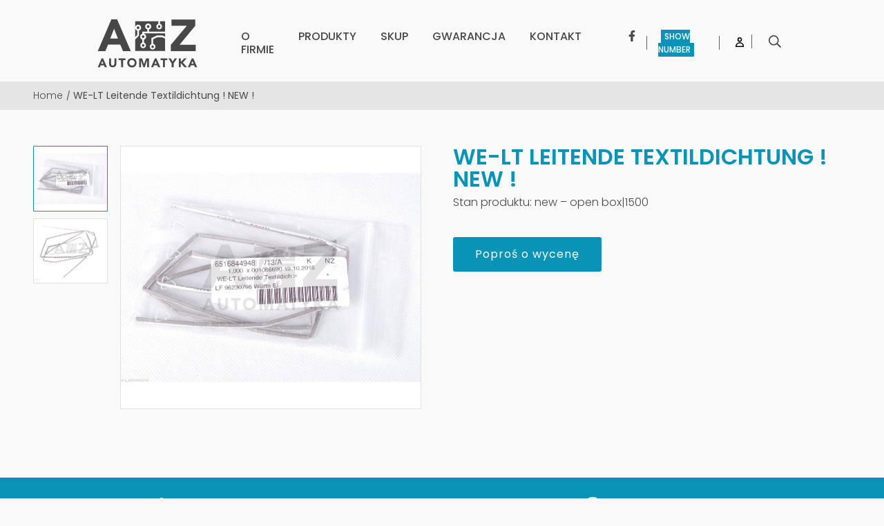

--- FILE ---
content_type: text/html; charset=utf-8
request_url: https://azautomatyka.com/en/categories/376-we-lt-leitende-textildichtung-new-.html
body_size: 16437
content:
<!doctype html>
<html lang="en"  class="default" >
  <head>
    
      
    <meta charset="utf-8">


    <meta http-equiv="x-ua-compatible" content="ie=edge">



            <title>WE-LT Leitende Textildichtung ! NEW !  - A-Z Automatyka</title>
                <meta name="description" content="Zapoznaj się z bogatą ofertą sklepu internetowego A-Z Automatyka. Zamawiaj online już teraz!">
                        <link rel="canonical" href="https://azautomatyka.com/en/categories/376-we-lt-leitende-textildichtung-new-.html">
        
                    <link rel="alternate" href="https://azautomatyka.com/pl/produkty/376-welt-leitende-textildichtung-new-.html" hreflang="pl">
                    <link rel="alternate" href="https://azautomatyka.com/en/categories/376-we-lt-leitende-textildichtung-new-.html" hreflang="en-us">
            



    <meta name="viewport" content="width=device-width, initial-scale=1">

<meta name="theme-color" content="#0893B7">


    <link rel="icon" type="image/vnd.microsoft.icon" href="https://azautomatyka.com/img/favicon.ico?1666784325">
    <link rel="shortcut icon" type="image/x-icon" href="https://azautomatyka.com/img/favicon.ico?1666784325">




    

      <link rel="stylesheet" href="https://azautomatyka.com/themes/at_movic_silnet/assets/cache/theme-78d120180.css" type="text/css" media="all">



<link rel="preconnect" href="https://fonts.googleapis.com">
<link rel="preconnect" href="https://fonts.gstatic.com" crossorigin>
<link href="https://fonts.googleapis.com/css2?family=Poppins:wght@300;400;500;600&display=swap" rel="stylesheet">


    


             


  <script type="text/javascript">
        var LEO_COOKIE_THEME = "AP_MODULE_PANEL_CONFIG";
        var aapfree_aapfree_GDPR = 1;
        var aapfree_confirmation = "Dzi\u0119kujemy za zainteresowanie nasz\u0105 ofert\u0105. Pro\u015bba o wycen\u0119 zosta\u0142a prawid\u0142owo przes\u0142ana. Skontaktujemy si\u0119 z Tob\u0105 najszybciej jak to mo\u017cliwe";
        var aapfree_frontcontroller = "https:\/\/azautomatyka.com\/en\/module\/aapfree\/question?submitQuestion=1";
        var aapfree_id_lang = 2;
        var aapfree_missingFields = "Nie wype\u0142niono wszystkich niezb\u0119dnych p\u00f3l";
        var aapfree_problem = "Email nie mo\u017ce zosta\u0107 wys\u0142any. Prosz\u0119 sprawdzi\u0107 wprowadzony adres email i spr\u00f3bowa\u0107 ponownie";
        var aapfree_secureKey = "46cdb035d9a07b096e91bef52c9e750d";
        var aapfree_title = "Pytanie o produkt";
        var ajaxsearch = "1";
        var appagebuilderToken = "51b2816c129a635e8660ef69cfbbaade";
        var gdprSettings = {"gdprEnabledModules":{"ps_currencyselector":false,"ps_languageselector":false,"ps_shoppingcart":true,"ps_googleanalytics":false},"gdprCookieStoreUrl":"https:\/\/azautomatyka.com\/en\/module\/gdprpro\/storecookie","newsletterConsentText":"&lt;p&gt;I want to receive newsletter&lt;\/p&gt;","checkAllByDefault":false,"under18AlertText":"You need to be 18+ to visit this site","closeModalOnlyWithButtons":true,"showWindow":false,"isBot":true,"doNotTrackCompliance":false,"reloadAfterSave":false,"reloadAfterAcceptAll":false,"scrollLock":false,"acceptByScroll":false};
        var leo_push = 0;
        var leo_search_url = "https:\/\/azautomatyka.com\/en\/module\/leoproductsearch\/productsearch";
        var leoproductsearch_static_token = "51b2816c129a635e8660ef69cfbbaade";
        var leoproductsearch_token = "f88b41d4655c3c78617a58e354efa80e";
        var lps_show_product_img = "1";
        var lps_show_product_price = false;
        var lql_ajax_url = "https:\/\/azautomatyka.com\/en\/module\/leoquicklogin\/leocustomer";
        var lql_is_gen_rtl = false;
        var lql_module_dir = "\/modules\/leoquicklogin\/";
        var lql_myaccount_url = "https:\/\/azautomatyka.com\/en\/my-account";
        var lql_redirect = "";
        var numpro_display = "100";
        var prestashop = {"cart":{"products":[],"totals":{"total":{"type":"total","label":"Total","amount":0,"value":"z\u01420.00"},"total_including_tax":{"type":"total","label":"Total (tax incl.)","amount":0,"value":"z\u01420.00"},"total_excluding_tax":{"type":"total","label":"Total (tax excl.)","amount":0,"value":"z\u01420.00"}},"subtotals":{"products":{"type":"products","label":"Subtotal","amount":0,"value":"z\u01420.00"},"discounts":null,"shipping":{"type":"shipping","label":"Shipping","amount":0,"value":""},"tax":null},"products_count":0,"summary_string":"0 items","vouchers":{"allowed":0,"added":[]},"discounts":[],"minimalPurchase":0,"minimalPurchaseRequired":""},"currency":{"id":1,"name":"Polish Zloty","iso_code":"PLN","iso_code_num":"985","sign":"z\u0142"},"customer":{"lastname":null,"firstname":null,"email":null,"birthday":null,"newsletter":null,"newsletter_date_add":null,"optin":null,"website":null,"company":null,"siret":null,"ape":null,"is_logged":false,"gender":{"type":null,"name":null},"addresses":[]},"country":{"id_zone":1,"id_currency":0,"call_prefix":48,"iso_code":"PL","active":"1","contains_states":"0","need_identification_number":"0","need_zip_code":"1","zip_code_format":"NN-NNN","display_tax_label":"1","name":"Polska","id":14},"language":{"name":"English (English)","iso_code":"en","locale":"en-US","language_code":"en-us","active":"1","is_rtl":"0","date_format_lite":"m\/d\/Y","date_format_full":"m\/d\/Y H:i:s","id":2},"page":{"title":"","canonical":"https:\/\/azautomatyka.com\/en\/categories\/376-we-lt-leitende-textildichtung-new-.html","meta":{"title":"WE-LT Leitende Textildichtung ! NEW ! ","description":"","keywords":"","robots":"index"},"page_name":"product","body_classes":{"lang-en":true,"lang-rtl":false,"country-PL":true,"currency-PLN":true,"layout-full-width":true,"page-product":true,"tax-display-enabled":true,"page-customer-account":false,"product-id-376":true,"product-WE-LT Leitende Textildichtung ! NEW ! ":true,"product-id-category-2":true,"product-id-manufacturer-0":true,"product-id-supplier-0":true,"product-available-for-order":true},"admin_notifications":[],"password-policy":{"feedbacks":{"0":"Very weak","1":"Weak","2":"Average","3":"Strong","4":"Very strong","Straight rows of keys are easy to guess":"Straight rows of keys are easy to guess","Short keyboard patterns are easy to guess":"Short keyboard patterns are easy to guess","Use a longer keyboard pattern with more turns":"Use a longer keyboard pattern with more turns","Repeats like \"aaa\" are easy to guess":"Repeats like \"aaa\" are easy to guess","Repeats like \"abcabcabc\" are only slightly harder to guess than \"abc\"":"Repeats like \"abcabcabc\" are only slightly harder to guess than \"abc\"","Sequences like abc or 6543 are easy to guess":"Sequences like \"abc\" or \"6543\" are easy to guess.","Recent years are easy to guess":"Recent years are easy to guess","Dates are often easy to guess":"Dates are often easy to guess","This is a top-10 common password":"This is a top-10 common password","This is a top-100 common password":"This is a top-100 common password","This is a very common password":"This is a very common password","This is similar to a commonly used password":"This is similar to a commonly used password","A word by itself is easy to guess":"A word by itself is easy to guess","Names and surnames by themselves are easy to guess":"Names and surnames by themselves are easy to guess","Common names and surnames are easy to guess":"Common names and surnames are easy to guess","Use a few words, avoid common phrases":"Use a few words, avoid common phrases","No need for symbols, digits, or uppercase letters":"No need for symbols, digits, or uppercase letters","Avoid repeated words and characters":"Avoid repeated words and characters","Avoid sequences":"Avoid sequences","Avoid recent years":"Avoid recent years","Avoid years that are associated with you":"Avoid years that are associated with you","Avoid dates and years that are associated with you":"Avoid dates and years that are associated with you","Capitalization doesn't help very much":"Capitalization doesn't help very much","All-uppercase is almost as easy to guess as all-lowercase":"All-uppercase is almost as easy to guess as all-lowercase","Reversed words aren't much harder to guess":"Reversed words aren't much harder to guess","Predictable substitutions like '@' instead of 'a' don't help very much":"Predictable substitutions like \"@\" instead of \"a\" don't help very much.","Add another word or two. Uncommon words are better.":"Add another word or two. Uncommon words are better."}}},"shop":{"name":"A-Z Automatyka","logo":"https:\/\/azautomatyka.com\/img\/logo-1666697520.jpg","stores_icon":"https:\/\/azautomatyka.com\/img\/logo_stores.png","favicon":"https:\/\/azautomatyka.com\/img\/favicon.ico"},"core_js_public_path":"\/themes\/","urls":{"base_url":"https:\/\/azautomatyka.com\/","current_url":"https:\/\/azautomatyka.com\/en\/categories\/376-we-lt-leitende-textildichtung-new-.html","shop_domain_url":"https:\/\/azautomatyka.com","img_ps_url":"https:\/\/azautomatyka.com\/img\/","img_cat_url":"https:\/\/azautomatyka.com\/img\/c\/","img_lang_url":"https:\/\/azautomatyka.com\/img\/l\/","img_prod_url":"https:\/\/azautomatyka.com\/img\/p\/","img_manu_url":"https:\/\/azautomatyka.com\/img\/m\/","img_sup_url":"https:\/\/azautomatyka.com\/img\/su\/","img_ship_url":"https:\/\/azautomatyka.com\/img\/s\/","img_store_url":"https:\/\/azautomatyka.com\/img\/st\/","img_col_url":"https:\/\/azautomatyka.com\/img\/co\/","img_url":"https:\/\/azautomatyka.com\/themes\/at_movic\/assets\/img\/","css_url":"https:\/\/azautomatyka.com\/themes\/at_movic\/assets\/css\/","js_url":"https:\/\/azautomatyka.com\/themes\/at_movic\/assets\/js\/","pic_url":"https:\/\/azautomatyka.com\/upload\/","theme_assets":"https:\/\/azautomatyka.com\/themes\/at_movic\/assets\/","theme_dir":"https:\/\/azautomatyka.com\/home\/users\/azautomatyka\/public_html\/azautomatyka.com\/themes\/at_movic_silnet\/","child_theme_assets":"https:\/\/azautomatyka.com\/themes\/at_movic_silnet\/assets\/","child_img_url":"https:\/\/azautomatyka.com\/themes\/at_movic_silnet\/assets\/img\/","child_css_url":"https:\/\/azautomatyka.com\/themes\/at_movic_silnet\/assets\/css\/","child_js_url":"https:\/\/azautomatyka.com\/themes\/at_movic_silnet\/assets\/js\/","pages":{"address":"https:\/\/azautomatyka.com\/en\/address","addresses":"https:\/\/azautomatyka.com\/en\/addresses","authentication":"https:\/\/azautomatyka.com\/en\/login","manufacturer":"https:\/\/azautomatyka.com\/en\/brands","cart":"https:\/\/azautomatyka.com\/en\/cart","category":"https:\/\/azautomatyka.com\/en\/index.php?controller=category","cms":"https:\/\/azautomatyka.com\/en\/index.php?controller=cms","contact":"https:\/\/azautomatyka.com\/en\/contact-us","discount":"https:\/\/azautomatyka.com\/en\/discount","guest_tracking":"https:\/\/azautomatyka.com\/en\/guest-tracking","history":"https:\/\/azautomatyka.com\/en\/order-history","identity":"https:\/\/azautomatyka.com\/en\/identity","index":"https:\/\/azautomatyka.com\/en\/","my_account":"https:\/\/azautomatyka.com\/en\/my-account","order_confirmation":"https:\/\/azautomatyka.com\/en\/order-confirmation","order_detail":"https:\/\/azautomatyka.com\/en\/index.php?controller=order-detail","order_follow":"https:\/\/azautomatyka.com\/en\/order-follow","order":"https:\/\/azautomatyka.com\/en\/order","order_return":"https:\/\/azautomatyka.com\/en\/index.php?controller=order-return","order_slip":"https:\/\/azautomatyka.com\/en\/credit-slip","pagenotfound":"https:\/\/azautomatyka.com\/en\/page-not-found","password":"https:\/\/azautomatyka.com\/en\/password-recovery","pdf_invoice":"https:\/\/azautomatyka.com\/en\/index.php?controller=pdf-invoice","pdf_order_return":"https:\/\/azautomatyka.com\/en\/index.php?controller=pdf-order-return","pdf_order_slip":"https:\/\/azautomatyka.com\/en\/index.php?controller=pdf-order-slip","prices_drop":"https:\/\/azautomatyka.com\/en\/prices-drop","product":"https:\/\/azautomatyka.com\/en\/index.php?controller=product","registration":"https:\/\/azautomatyka.com\/en\/index.php?controller=registration","search":"https:\/\/azautomatyka.com\/en\/search","sitemap":"https:\/\/azautomatyka.com\/en\/Sitemap","stores":"https:\/\/azautomatyka.com\/en\/stores","supplier":"https:\/\/azautomatyka.com\/en\/supplier","new_products":"https:\/\/azautomatyka.com\/en\/new-products","brands":"https:\/\/azautomatyka.com\/en\/brands","register":"https:\/\/azautomatyka.com\/en\/index.php?controller=registration","order_login":"https:\/\/azautomatyka.com\/en\/order?login=1"},"alternative_langs":{"pl":"https:\/\/azautomatyka.com\/pl\/produkty\/376-welt-leitende-textildichtung-new-.html","en-us":"https:\/\/azautomatyka.com\/en\/categories\/376-we-lt-leitende-textildichtung-new-.html"},"actions":{"logout":"https:\/\/azautomatyka.com\/en\/?mylogout="},"no_picture_image":{"bySize":{"small_default":{"url":"https:\/\/azautomatyka.com\/img\/p\/en-default-small_default.jpg","width":98,"height":123},"cart_default":{"url":"https:\/\/azautomatyka.com\/img\/p\/en-default-cart_default.jpg","width":125,"height":157},"medium_default":{"url":"https:\/\/azautomatyka.com\/img\/p\/en-default-medium_default.jpg","width":357,"height":312},"home_default":{"url":"https:\/\/azautomatyka.com\/img\/p\/en-default-home_default.jpg","width":357,"height":312},"large_default":{"url":"https:\/\/azautomatyka.com\/img\/p\/en-default-large_default.jpg","width":800,"height":699}},"small":{"url":"https:\/\/azautomatyka.com\/img\/p\/en-default-small_default.jpg","width":98,"height":123},"medium":{"url":"https:\/\/azautomatyka.com\/img\/p\/en-default-medium_default.jpg","width":357,"height":312},"large":{"url":"https:\/\/azautomatyka.com\/img\/p\/en-default-large_default.jpg","width":800,"height":699},"legend":""}},"configuration":{"display_taxes_label":true,"display_prices_tax_incl":true,"is_catalog":false,"show_prices":true,"opt_in":{"partner":false},"quantity_discount":{"type":"discount","label":"Unit discount"},"voucher_enabled":0,"return_enabled":0},"field_required":[],"breadcrumb":{"links":[{"title":"Home","url":"https:\/\/azautomatyka.com\/en\/"},{"title":"WE-LT Leitende Textildichtung ! NEW ! ","url":"https:\/\/azautomatyka.com\/en\/categories\/376-we-lt-leitende-textildichtung-new-.html"}],"count":2},"link":{"protocol_link":"https:\/\/","protocol_content":"https:\/\/"},"time":1769073516,"static_token":"51b2816c129a635e8660ef69cfbbaade","token":"f88b41d4655c3c78617a58e354efa80e","debug":false};
        var prestashopFacebookAjaxController = "https:\/\/azautomatyka.com\/en\/module\/ps_facebook\/Ajax";
        var psemailsubscription_subscription = "https:\/\/azautomatyka.com\/en\/module\/ps_emailsubscription\/subscription";
        var psr_icon_color = "#F19D76";
        var text_no_product = "Don't have products";
        var text_results_count = "results";
      </script>

  <script type="text/javascript">
    var choosefile_text = "Choose file";
    var turnoff_popup_text = "Do not show this popup again";
    
    var size_item_quickview = 82;
    var style_scroll_quickview = 'vertical';
    
    var size_item_page = 113;
    var style_scroll_page = 'horizontal';
    
    var size_item_quickview_attr = 101;	
    var style_scroll_quickview_attr = 'vertical';
    
    var size_item_popup = 160;
    var style_scroll_popup = 'vertical';
  </script>




    <script type="text/javascript">
	
	var FancyboxI18nClose = "Close";
	var FancyboxI18nNext = "Next";
	var FancyboxI18nPrev = "Previous";
	var current_link = "http://azautomatyka.com/en/";		
	var currentURL = window.location;
	currentURL = String(currentURL);
	currentURL = currentURL.replace("https://","").replace("http://","").replace("www.","").replace( /#\w*/, "" );
	current_link = current_link.replace("https://","").replace("http://","").replace("www.","");
	var text_warning_select_txt = "Please select One to remove?";
	var text_confirm_remove_txt = "Are you sure to remove footer row?";
	var close_bt_txt = "Close";
	var list_menu = [];
	var list_menu_tmp = {};
	var list_tab = [];
	var isHomeMenu = 0;
	
</script><!-- @file modules\appagebuilder\views\templates\hook\header -->

<script>
	/**
	 * List functions will run when document.ready()
	 */
	var ap_list_functions = [];
	/**
	 * List functions will run when window.load()
	 */
	var ap_list_functions_loaded = [];

	/**
	 * List functions will run when document.ready() for theme
	 */

	var products_list_functions = [];
</script>


<script type='text/javascript'>
	var leoOption = {
		category_qty:1,
		product_list_image:0,
		product_one_img:1,
		productCdown: 1,
		productColor: 0,
		homeWidth: 357,
		homeheight: 312,
	}

	ap_list_functions.push(function(){
		if (typeof $.LeoCustomAjax !== "undefined" && $.isFunction($.LeoCustomAjax)) {
			var leoCustomAjax = new $.LeoCustomAjax();
			leoCustomAjax.processAjax();
		}
	});
</script>
  
    <!-- Google Tag Manager -->
    <script>(function(w,d,s,l,i){w[l]=w[l]||[];w[l].push({'gtm.start':
    new Date().getTime(),event:'gtm.js'});var f=d.getElementsByTagName(s)[0],
    j=d.createElement(s),dl=l!='dataLayer'?'&l='+l:'';j.async=true;j.src=
    'https://www.googletagmanager.com/gtm.js?id='+i+dl;f.parentNode.insertBefore(j,f);
    })(window,document,'script','dataLayer','GTM-5Q8S7JJ');</script>
    <!-- End Google Tag Manager -->
    
<script type="text/javascript">
            //Recaptcha CallBack Function
            var onloadCallback = function() {
                //Fix captcha box issue in ps 1.7.7
                if ( ! document.getElementById("captcha-box")){
                        var container = document.createElement("div");
                        container.setAttribute("id","captcha-box");
                        if ( null !== document.querySelector(".form-fields") ){
                             document.querySelector(".form-fields").appendChild(container);
                        }
                }
                if ( document.getElementById("captcha-box")){
                    grecaptcha.render("captcha-box", {"theme" : "light", "sitekey" : "6LctKqEpAAAAACmej-un6ruumm5fiVJ0CfAHydrd"});
                } else {
                    console.warn("eicaptcha: unable to add captcha-box placeholder to display captcha ( not an error when form is submited sucessfully )");
                }
            };
            </script>





<meta property="og:type" content="website">
<meta property="og:url" content="https://azautomatyka.com">
<meta property="og:title" content="A-Z Automatyka">
<meta property="og:description" content="A-Z Automatyka - Polski dostawca części zamiennych do maszyn produkcyjnych">
<meta property="og:site_name" content="A-Z Automatyka">
<meta property="og:image" content="/img/site-image.jpg">
<meta property="og:image:width" content="1200">
<meta property="og:image:height" content="630">
    
  <meta property="og:type" content="product">
      <meta property="og:image" content="https://azautomatyka.com/1645-large_default/we-lt-leitende-textildichtung-new-.jpg">
  
      <meta property="product:pretax_price:amount" content="15.447154">
    <meta property="product:pretax_price:currency" content="PLN">
    <meta property="product:price:amount" content="15.45">
    <meta property="product:price:currency" content="PLN">
    
  </head>
  <body id="product" class="lang-en country-pl currency-pln layout-full-width page-product tax-display-enabled product-id-376 product-we-lt-leitende-textildichtung-new product-id-category-2 product-id-manufacturer-0 product-id-supplier-0 product-available-for-order ps_currencyselector_off ps_languageselector_off ps_shoppingcart_off ps_googleanalytics_off ">

    
        
  <!-- Google Tag Manager (noscript) -->
  <noscript><iframe src="https://www.googletagmanager.com/ns.html?id=GTM-5Q8S7JJ"
  height="0" width="0" style="display:none;visibility:hidden"></iframe></noscript>
  <!-- End Google Tag Manager (noscript) -->
  

    

    <main id="page">
      
              
      <header id="header">
        <div class="header-container">
          
            
  <div class="header-banner">
          <div class="container">
              <div class="inner"></div>
          </div>
        </div>



  <nav class="header-nav">
    <div class="topnav">
              <div class="inner"></div>
          </div>
    <div class="bottomnav">
              <div class="inner"></div>
          </div>
  </nav>



  <div class="header-top">
          <div class="inner"><!-- @file modules\appagebuilder\views\templates\hook\ApRow -->
<div class="wrapper"
    >

<div class="container">
    <div        class="row box-top no-margin top-silnet ApRow  has-bg bg-boxed"
                            style="background: no-repeat;"        data-bg_data=" no-repeat"        >
                                            <!-- @file modules\appagebuilder\views\templates\hook\ApColumn -->
<div    class="col-xl-3 col-lg-3 col-md-6 col-sm-6 col-xs-6 col-sp-6 p-0 logo-col ApColumn "
	    >
                    <!-- @file modules\appagebuilder\views\templates\hook\ApGenCode -->

	<div class="h-logo">    <a href="https://azautomatyka.com/">        <img class="img-fluid" src="https://azautomatyka.com/themes/at_movic/assets/img/logo.svg" alt="A-Z Automatyka" width="151" height="73">    </a></div>

    </div><!-- @file modules\appagebuilder\views\templates\hook\ApColumn -->
<div    class="col-xl-8 col-lg-9 col-md-9 col-sm-6 col-xs-6 col-sp-6 col-menu s-mmenu ApColumn "
	    >
                    <!-- @file modules\appagebuilder\views\templates\hook\ApSlideShow -->
<div id="memgamenu-form_2012688111" class="ApMegamenu">
			    
                <nav data-megamenu-id="2012688111" class="leo-megamenu cavas_menu navbar navbar-default enable-canvas " role="navigation">
                            <div class="leo-top-menu collapse navbar-toggleable-md megamenu-off-canvas megamenu-off-canvas-2012688111"><ul class="nav navbar-nav megamenu horizontal">    <li data-menu-type="cms" class="nav-item   leo-1" >
        <a class="nav-link has-category" href="https://azautomatyka.com/en/content/4-about-us" target="_self">
                            
                            <span class="menu-title">O firmie</span>
                                                        </a>
    </li>
    <li data-menu-type="category" class="nav-item   leo-1" >
        <a class="nav-link has-category" href="https://azautomatyka.com/en/2-categories" target="_self">
                            
                            <span class="menu-title">Produkty</span>
                                                        </a>
    </li>
    <li data-menu-type="cms" class="nav-item   leo-1" >
        <a class="nav-link has-category" href="https://azautomatyka.com/en/content/7-skup" target="_self">
                            
                            <span class="menu-title">Skup</span>
                                                        </a>
    </li>
    <li data-menu-type="cms" class="nav-item   leo-1" >
        <a class="nav-link has-category" href="https://azautomatyka.com/en/content/8-gwarancja" target="_self">
                            
                            <span class="menu-title">Gwarancja</span>
                                                        </a>
    </li>
    <li data-menu-type="controller" class="nav-item   leo-1" >
        <a class="nav-link has-category" href="https://azautomatyka.com/en/contact-us" target="_self">
                            
                            <span class="menu-title">Kontakt</span>
                                                        </a>
    </li>
    <li data-menu-type="url" class="nav-item icon social  leo-1" >
        <a class="nav-link has-category" href="https://www.facebook.com/" target="_blank">
                                                <span class="hasicon menu-icon-class"><i class="fab fa-facebook-f"></i>
                                            
                            <span class="menu-title">Nasz Facebook</span>
                                                                </span>
                    </a>
    </li>
    <li data-menu-type="url" class="nav-item icon tel  leo-1" >
        <a class="nav-link has-category" href="tel:664740742" target="_blank">
                                                <span class="hasicon menu-icon-class"><i class="fa fa-phone"></i>
                                            
                            <span class="menu-title">Zadzwoń do nas</span>
                                                                </span>
                    </a>
    </li>
</ul></div>
            </nav>
<script type="text/javascript">
	list_menu_tmp.id = '2012688111';
	list_menu_tmp.type = 'horizontal';
	list_menu_tmp.show_cavas =1;
	list_menu_tmp.list_tab = list_tab;
	list_menu.push(list_menu_tmp);
	list_menu_tmp = {};	
	list_tab = {};
</script>
    
	</div>
<!-- @file modules\appagebuilder\views\templates\hook\ApGenCode -->

	               <div class="navbar-header">                                    <button type="button" class="navbar-toggler js-hamburger hidden-xl-up" aria-label="Show menu" data-toggle="collapse" data-target=".megamenu-off-canvas">                                            <span class="line"></span>                                                         </button>                            </div>

    </div><!-- @file modules\appagebuilder\views\templates\hook\ApColumn -->
<div    class="col-xl-1 col-lg-12 col-md-12 col-sm-12 col-xs-12 col-sp-12 col-menu-top ApColumn "
	    >
                    <!-- @file modules\appagebuilder\views\templates\hook\ApModule -->
<!-- Block languages module -->
<div id="leo_block_top" class="popup-over dropdown js-dropdown">
    <a href="javascript:void(0)" data-toggle="dropdown" class="popup-title" title="">
    				<svg xmlns="http://www.w3.org/2000/svg" width="12" height="14"><path d="M12.209 14H0v-.783a6.104 6.104 0 1112.209 0zM1.62 12.443h8.97a4.553 4.553 0 00-8.97 0z"/><path d="M6.058 1.557A1.713 1.713 0 114.345 3.27a1.708 1.708 0 011.713-1.713m0-1.557a3.27 3.27 0 103.27 3.27A3.27 3.27 0 006.058 0z"/></svg>
    		</a>
	<div class="popup-content dropdown-menu">
					<ul class="user-info">
		      						  				      <li>
				        <a
						class="signin leo-quicklogin"
						data-enable-sociallogin="enable"
						data-type="popup"
						data-layout="login"
						href="javascript:void(0)"
						title="Log in to your customer account"
						rel="nofollow"
				        >
						<i class="far fa-lock"></i>
				          <span>Sign in</span>
				        </a>
				      </li>
				      <li>
				        <a
						class="register leo-quicklogin"
						data-enable-sociallogin="enable"
						data-type="popup"
						data-layout="register"
						href="javascript:void(0)"
						title="Log in to your customer account"
						rel="nofollow"
				        >
						<i class="fal fa-user"></i>
				        	<span>Register</span>
				        </a>
				      </li>
				    			    			  				    		    </ul>
				<div class="language-selector">
			<span>Language</span>
			<ul class="link">
						          	<li >
		            	<a href="https://azautomatyka.com/pl/produkty/376-welt-leitende-textildichtung-new-.html" class="dropdown-item" title="Polski">
		            		<span class="lang-img"><img loading="lazy" src="/img/l/1.jpg" alt="pl" width="16" height="11" /></span>
		            				            		<span class="lang-name">pl</span>
		            	</a>
		          	</li>
		        		          	<li  class="current" >
		            	<a href="https://azautomatyka.com/en/categories/376-we-lt-leitende-textildichtung-new-.html" class="dropdown-item" title="English">
		            		<span class="lang-img"><img loading="lazy" src="/img/l/2.jpg" alt="en" width="16" height="11" /></span>
		            				            		<span class="lang-name">en</span>
		            	</a>
		          	</li>
		        			</ul>
		</div>
		<div class="currency-selector">
			<span>Currency</span>
			<ul class="link">
						        	<li  class="current" >
		          		<a title="Polish Zloty" rel="nofollow" href="https://azautomatyka.com/en/categories/376-we-lt-leitende-textildichtung-new-.html?SubmitCurrency=1&amp;id_currency=1" class="dropdown-item">
		          			<span class="cur-code">PLN</span>
		          			<span class="cur-name">zł</span>
		          		</a>
		        	</li>
		      			        	<li >
		          		<a title="Dolar amerykański" rel="nofollow" href="https://azautomatyka.com/en/categories/376-we-lt-leitende-textildichtung-new-.html?SubmitCurrency=1&amp;id_currency=4" class="dropdown-item">
		          			<span class="cur-code">USD</span>
		          			<span class="cur-name">$</span>
		          		</a>
		        	</li>
		      				</ul>
		</div>
	</div>
</div>

<!-- /Block languages module -->
<!-- @file modules\appagebuilder\views\templates\hook\ApModule -->


<!-- Block search module -->
<div id="leo_search_block_top" class="block exclusive">
	<h4 class="title_block" aria-label="Wpisz nazwę produktu...">
	<i class="far fa-search search"></i>
	<i class="far fa-times close"></i>
	</h4>
		<form method="get" action="https://azautomatyka.com/en/index.php?controller=productsearch" id="leosearchtopbox" data-label-suggestion="Suggestion" data-search-for="Search for" data-in-category="w kategorii" data-products-for="Wyniki dla zapytania" data-label-products="produktów" data-view-all="Zobacz wszystkie">
		<input type="hidden" name="fc" value="module" />
		<input type="hidden" name="module" value="leoproductsearch" />
		<input type="hidden" name="controller" value="productsearch" />
		<input type="hidden" name="txt_not_found" value="Nie znaleziono produktów">
                <input type="hidden" name="leoproductsearch_static_token" value="51b2816c129a635e8660ef69cfbbaade"/>
		    	<label>Szukaj produktów:</label>
		<div class="block_content clearfix leoproductsearch-content">
						<div class="leoproductsearch-result">
				<div class="leoproductsearch-loading cssload-speeding-wheel"></div>
				<input class="search_query form-control grey" type="text" id="leo_search_query_top" name="search_query" value="" placeholder="Wpisz nazwę produktu..."/>
				<div class="ac_results lps_results"></div>
			</div>
			<button type="submit" id="leo_search_top_button" class="btn btn-default button button-small"><span><i class="far fa-search"></i></span></button> 
		</div>
	</form>
</div>
<script type="text/javascript">
	var blocksearch_type = 'top';
</script>
<!-- /Block search module -->

    </div>            </div>
</div>
</div>
        
	<script>
		ap_list_functions.push(function(){
			$.stellar({horizontalScrolling:false}); 
		});
	</script>
    
    </div>
          </div>
  
          
        </div>
      </header>
      <section id="wrapper">
       
               <div class="container">
                
            

<nav data-depth="2" class="breadcrumb hidden-sm-down">
  <ol itemscope itemtype="http://schema.org/BreadcrumbList">
    
              
          <li itemprop="itemListElement" itemscope itemtype="http://schema.org/ListItem">
            <a itemprop="item" href="https://azautomatyka.com/en/">
              <span itemprop="name">Home</span>
            </a>
            <meta itemprop="position" content="1">
          </li>
        
              
          <li itemprop="itemListElement" itemscope itemtype="http://schema.org/ListItem">
            <a itemprop="item" href="https://azautomatyka.com/en/categories/376-we-lt-leitende-textildichtung-new-.html">
              <span itemprop="name">WE-LT Leitende Textildichtung ! NEW ! </span>
            </a>
            <meta itemprop="position" content="2">
          </li>
        
          
  </ol>
</nav>
          
          
            
<aside id="notifications">
  <div class="notifications-inner">
    
    
    
      </div>
</aside>
          
          <div class="row">
            

            
  <div id="content-wrapper" class="col-lg-12 col-xs-12 js-content-wrapper">
    
    

      
<section id="main" class="product-detail product-image-thumbs-left product-detail-silnet product-image-thumbs product-thumbs-left" itemscope itemtype="https://schema.org/Product">
  <meta itemprop="url" content="https://azautomatyka.com/en/categories/376-we-lt-leitende-textildichtung-new-.html"><div class="row"><div class="col-form_id-form_9367402777406408 col-md-6 col-lg-6 col-xl-6">


  <section class="page-content" id="content" data-templateview="left" data-numberimage="3" data-numberimage1200="3" data-numberimage992="3" data-numberimage768="3" data-numberimage576="3" data-numberimage480="3" data-numberimage360="3" data-templatemodal="0" data-templatezoomtype="in" data-zoomposition="right" data-zoomwindowwidth="400" data-zoomwindowheight="400">
    
      <div class="images-container">
        
                  
            <div class="product-cover">
              
                <ul class="product-flags">
                                  </ul>
              
                              <img id="zoom_product" data-type-zoom="" class="js-qv-product-cover img-fluid" src="https://azautomatyka.com/1645-large_default/we-lt-leitende-textildichtung-new-.jpg" alt="WE-LT Leitende Textildichtung ! NEW ! " title="WE-LT Leitende Textildichtung ! NEW ! " itemprop="image" loading="lazy">
                <div class="layer hidden-sm-down" data-toggle="modal" data-target="#product-modal">
                <i class="far fa-search-plus zoom-in"></i>
                </div>
                          </div>
          

   
         <div id="thumb-gallery" class="product-thumb-images">
                <div class="thumb-container  active ">
           <a  href="javascript:void(0)" data-image="https://azautomatyka.com/1645-large_default/we-lt-leitende-textildichtung-new-.jpg" data-zoom-image="https://azautomatyka.com/1645-large_default/we-lt-leitende-textildichtung-new-.jpg" class="zoomGalleryActive"> 
             <img
               class="thumb js-thumb  selected "
               data-image-medium-src="https://azautomatyka.com/1645-medium_default/we-lt-leitende-textildichtung-new-.jpg"
               data-image-large-src="https://azautomatyka.com/1645-large_default/we-lt-leitende-textildichtung-new-.jpg"
               src="https://azautomatyka.com/1645-home_default/we-lt-leitende-textildichtung-new-.jpg"
               alt="WE-LT Leitende Textildichtung ! NEW ! "
               title="WE-LT Leitende Textildichtung ! NEW ! "
               itemprop="image"
             >
           </a>
         </div>
                <div class="thumb-container ">
           <a  href="javascript:void(0)" data-image="https://azautomatyka.com/1647-large_default/we-lt-leitende-textildichtung-new-.jpg" data-zoom-image="https://azautomatyka.com/1647-large_default/we-lt-leitende-textildichtung-new-.jpg" > 
             <img
               class="thumb js-thumb "
               data-image-medium-src="https://azautomatyka.com/1647-medium_default/we-lt-leitende-textildichtung-new-.jpg"
               data-image-large-src="https://azautomatyka.com/1647-large_default/we-lt-leitende-textildichtung-new-.jpg"
               src="https://azautomatyka.com/1647-home_default/we-lt-leitende-textildichtung-new-.jpg"
               alt="WE-LT Leitende Textildichtung ! NEW ! "
               title="WE-LT Leitende Textildichtung ! NEW ! "
               itemprop="image"
             >
           </a>
         </div>
            </div>
       

        <div class="arrows-product-fake slick-arrows">
     <button class="slick-prev slick-arrow" aria-label="Previous" type="button" ><i class="far fa-angle-left"></i></button>
     <button class="slick-next slick-arrow" aria-label="Next" type="button"><i class="far fa-angle-right"></i></button>
     </div>
                   
        
      </div>
    
  </section>



  <div class="modal fade js-product-images-modal leo-product-modal" id="product-modal" data-thumbnails=".product-images-376">
  <div class="modal-dialog" role="document">
    <div class="modal-content">
      <div class="modal-body">
                <figure>
                      <img
              class="js-modal-product-cover product-cover-modal"
              width="800"
              src="https://azautomatyka.com/1645-large_default/we-lt-leitende-textildichtung-new-.jpg"
                              alt="WE-LT Leitende Textildichtung ! NEW ! "
                title="WE-LT Leitende Textildichtung ! NEW ! "
                            height="699"
            >
                    <figcaption class="image-caption">
          
            <div id="product-description-short"></div>
          
        </figcaption>
        </figure>
        <aside id="thumbnails" class="thumbnails js-thumbnails text-sm-center">
          
            <div class="product-images js-modal-product-images product-images-376">
                              <div class="thumb-container js-thumb-container">
                  <img
                      data-image-large-src="https://azautomatyka.com/1645-large_default/we-lt-leitende-textildichtung-new-.jpg"
                      class="thumb js-modal-thumb"
                      src="https://azautomatyka.com/1645-medium_default/we-lt-leitende-textildichtung-new-.jpg"
                                              alt="WE-LT Leitende Textildichtung ! NEW ! "
                        title="WE-LT Leitende Textildichtung ! NEW ! "
                                            width="357"
                     
                    >
                </div>
                              <div class="thumb-container js-thumb-container">
                  <img
                      data-image-large-src="https://azautomatyka.com/1647-large_default/we-lt-leitende-textildichtung-new-.jpg"
                      class="thumb js-modal-thumb"
                      src="https://azautomatyka.com/1647-medium_default/we-lt-leitende-textildichtung-new-.jpg"
                                              alt="WE-LT Leitende Textildichtung ! NEW ! "
                        title="WE-LT Leitende Textildichtung ! NEW ! "
                                            width="357"
                     
                    >
                </div>
               
            </div>
            
        </aside>
      </div>
    </div><!-- /.modal-content -->
  </div><!-- /.modal-dialog -->
</div><!-- /.modal -->
                            </div><div class="pd-r-col col-xl-6 col-lg-6 col-md-6 col-sm-12 col-xs-12 col-sp-12">

	
		<h1 class="product-detail-name" itemprop="name">WE-LT Leitende Textildichtung ! NEW ! </h1>
	

		  	
			    		           
    
          <div class="product-condition">
        <label class="label">Stan produktu: </label>
        <link href=""/>
        <span>New – Open box|1500</span>
      </div>
    
  

  <div id="product-description-short-376" class="description-short" itemprop="description"></div>


	<div class="product-additional-info js-product-additional-info">
   <a id="send_aap_button" class="btn btn-primary" href="#send_AAP_form">
   Poproś o wycenę
</a>
<div style="display: none;">
    <div id="send_AAP_form" class="aap-form">

        <div class="form-title ApColumn">
        <h2 class="title_block">formularz wyceny produktu</h2>
        </div>
        <div class="product_name">Nazwa produktu: WE-LT Leitende Textildichtung ! NEW ! </div>
            <div class="product-info">
                <img src="https://azautomatyka.com/1645-home_default/we-lt-leitende-textildichtung-new-.jpg" alt="WE-LT Leitende Textildichtung ! NEW ! "/>
            </div>

            <div class="send_AAP_form_content" id="send_AAP_form_content">

           
                                                   

                <div class="form_container">
                <div id="send_AAP_form_error" class="alert alert-danger" style="display:none;"></div>
                                            <fieldset class="form-group">
                            <input id="aapfree_author" name="aapfree_author" type="text" value="" class="form-control" placeholder="Nazwa firmy*" required/>
                        </fieldset>
                    
                    <fieldset class="form-group">
                        <input id="aapfree_nip" name="aapfree_nip" type="number" value="" class="form-control" placeholder="NIP"/>
                    </fieldset>

                                            <fieldset class="form-group">        
                            <input id="aapfree_email" name="aapfree_email" type="email" value="" class="form-control" placeholder="Adres e-mail*" required/>
                        </fieldset>
                                        <fieldset class="form-group">
                        <input id="aapfree_phone" name="aapfree_phone" type="number" value="" class="form-control" placeholder="Numer telefonu"/>
                    </fieldset>
                </div>
            </div>

            <div class="form-textarea">
                <fieldset class="form-group">
                    <textarea name="aapfree_question" id="aapfree_question" class="form-control"  placeholder="Treść zapytania*" required></textarea>
                </fieldset>
            </div>
        
                <div class="eicaptcha-captcha-field">
                    <div class="g-recaptcha" data-sitekey="6LctKqEpAAAAACmej-un6ruumm5fiVJ0CfAHydrd" id="captcha-box-custom"
                 data-theme="light"></div>
            <script src="https://www.google.com/recaptcha/api.js?hl=en"
                    async defer></script>
            </div>

            
            <div class="send_AAP_form_content_button">

            <label>
   
                                        
                        <input onchange="if($(this).is(':checked')){$('#sendAAPEmail').removeClass('gdpr_disabled'); $('#sendAAPEmail').removeAttr('disabled'); $('#sendAAPEmail').click(function(){aapfreeEmail();});}else{$('#sendAAPEmail').addClass('gdpr_disabled'); $('#sendAAPEmail').off('click'); $('#sendAAPEmail').attr('disabled', 1); }"
                               id="gdpr_checkbox" type="checkbox">
                    
                        * Akceptuję zasady
                        <a target="_blank"
                           href="https://azautomatyka.com/en/content/6-polityka-prywatnosci">polityki prywatności</a>
                       
                     
                    </label>
                    <input disabled id="sendAAPEmail" class="btn btn-primary gdpr_disabled" name="sendAAPEmail" type="submit" value="Wyślij wiadomość"/>
              
    
                        <input id="id_product_send" name="id_product" type="hidden" value="376"/>
            </div>
        </div>


</div>
</div>
</div>
                            </div><div class="col-form_id-form_4666379129988496 col-md-12 col-lg-12 col-xl-12">

  

<script type="text/javascript">

  products_list_functions.push(
    function(){
      $('#category-products2').owlCarousel({
                  direction:'ltr',
                items : 4,
        itemsCustom : false,
        itemsDesktop : [1200, 4],
        itemsDesktopSmall : [992, 3],
        itemsTablet : [768, 2],
        itemsTabletSmall : false,
        itemsMobile : [480, 2],
        singleItem : false,         // true : show only 1 item
        itemsScaleUp : false,
        slideSpeed : 200,  //  change speed when drag and drop a item
        paginationSpeed :800, // change speed when go next page

        autoPlay : false,   // time to show each item
        stopOnHover : false,
        navigation : true,
        navigationText : ["&lsaquo;", "&rsaquo;"],

        scrollPerPage :true,
        responsive :true,
        
        pagination : false,
        paginationNumbers : false,
        
        addClassActive : true,
        
        mouseDrag : true,
        touchDrag : true,

      });
    }
  ); 
  
</script>

	

                            </div></div>

	  <footer class="page-footer">
	    
	    	<!-- Footer content -->
	    
	  </footer>
	
</section>


  
    
  </div>


            
          </div>
                 </div>
        	
      </section>

      <footer id="footer" class="footer-container">
        
          
  <div class="footer-top">
          <div class="inner"><!-- @file modules\appagebuilder\views\templates\hook\ApRow -->
<div class="wrapper"
            style="background: #0893B7 no-repeat"
                        >

<div class="container">
    <div        class="row footer-reassurance ApRow  has-bg bg-fullwidth-container"
                            style=""                >
                                            <!-- @file modules\appagebuilder\views\templates\hook\ApColumn -->
<div    class="col-xl-12 col-lg-12 col-md-12 col-sm-12 col-xs-12 col-sp-12  ApColumn "
	    >
                    <!-- @file modules\appagebuilder\views\templates\hook\ApGeneral -->
<div     class="block ApRawHtml">
	                    <ul><li><div><svg xmlns="http://www.w3.org/2000/svg" width="43" height="38"><path d="M14.054 36.931v-2.939c.321.16.695.374 1.069.534a11 11 0 004.222.8h15.443a3.82 3.82 0 003.848-3.794 4 4 0 00-.536-1.922 3.838 3.838 0 001.763-5.878 3.836 3.836 0 001.015-5.5 3.8 3.8 0 00-2.084-7H27.841c1.015-3.741.962-6.626-.267-8.71a5.006 5.006 0 00-3.1-2.4 2.626 2.626 0 00-2.351.428c-1.069.748-1.6 2.244-1.6 4.435 0 2.939-4.542 5.878-7.054 7.107a1.56 1.56 0 00-.481-.107H1.069A1.072 1.072 0 000 13.044v20.681A4.288 4.288 0 004.275 38h8.71a1.072 1.072 0 001.069-1.069zm8.657-31.9c0-1.924.481-2.512.695-2.672a.791.791 0 01.534-.107c.053 0 .107.053.16.053a2.892 2.892 0 011.71 1.389c.695 1.176 1.229 3.634-.374 8.336a1.036 1.036 0 00.16.962 1.116 1.116 0 00.855.428h12.4a1.657 1.657 0 110 3.313h-4.7a1.069 1.069 0 000 2.138h3.687a1.657 1.657 0 110 3.313h-4.225a1.069 1.069 0 100 2.138h3.206a1.657 1.657 0 110 3.313h-3.687a1.069 1.069 0 100 2.138h1.71a1.657 1.657 0 110 3.313h-15.5a8.861 8.861 0 01-3.42-.641c-1.283-.534-1.71-1.015-1.817-1.229a.052.052 0 00-.053-.053V14.22c1.98-.962 8.659-4.489 8.659-9.191zM11.917 35.863H4.275a2.144 2.144 0 01-2.138-2.138V14.11h9.779z" fill="#fff"/></svg></div>Sprawdzone produkty</li><li><div><svg xmlns="http://www.w3.org/2000/svg" width="39" height="32"><g fill="#fff"><path data-name="Path 45" d="M21.107 5.447h8.17a.681.681 0 100-1.362h-8.17a.681.681 0 100 1.362z"/><path data-name="Path 46" d="M21.107 8.171h8.17a.681.681 0 000-1.362h-8.17a.681.681 0 000 1.362z"/><path data-name="Path 47" d="M21.107 10.894h8.17a.681.681 0 000-1.362h-8.17a.681.681 0 000 1.362z"/><path data-name="Path 48" d="M6.128 17.702h6.809a.681.681 0 00.681-.681v-4.439a3.057 3.057 0 00-3.051-3.05H8.524a3.057 3.057 0 00-3.077 3.05v4.439a.681.681 0 00.681.681zm.681-5.12a1.689 1.689 0 011.689-1.689h2.043a1.689 1.689 0 011.716 1.689v3.758H6.809z"/><path data-name="Path 49" d="M36.085 4.085h-3.4V3.4a2.043 2.043 0 00-2.043-2.043H19.745A2.043 2.043 0 0017.7 3.4v.681h-4.083a4.085 4.085 0 00-8.17 0h-3.4A2.043 2.043 0 000 6.128v16.34a2.043 2.043 0 002.043 2.043h14.3v2.723h-6.13a2.043 2.043 0 00-2.043 2.043v2.043a.681.681 0 00.681.681h20.426a.681.681 0 00.681-.681v-2.043a2.043 2.043 0 00-2.043-2.043h-6.128v-2.723h14.3a2.043 2.043 0 002.043-2.043V6.128a2.043 2.043 0 00-2.045-2.043zM19.064 3.4a.681.681 0 01.681-.681h10.893a.681.681 0 01.681.681v8.17a.681.681 0 01-.681.681H20.426a.681.681 0 00-.483.2l-.878.885zm-6.809.681a2.254 2.254 0 01-.041.374 3.4 3.4 0 01-2-3 2.723 2.723 0 012.041 2.63zM11.7 5.719a2.723 2.723 0 01-4.33 0 4.7 4.7 0 002.165-1.913A4.7 4.7 0 0011.7 5.719zM8.851 1.464a3.4 3.4 0 01-1.995 3 2.254 2.254 0 01-.048-.374 2.723 2.723 0 012.043-2.621zM2.043 5.447h3.642a4.085 4.085 0 007.694 0H17.7v9.532a.681.681 0 001.164.483l1.836-1.845h9.934a2.043 2.043 0 002.043-2.043V5.447h3.4a.681.681 0 01.681.681v12.936H1.362V6.128a.681.681 0 01.681-.681zM28.6 29.277v1.362H9.532v-1.362a.681.681 0 01.681-.681h17.7a.681.681 0 01.687.681zm-8.17-2.043H17.7v-2.723h2.723zm16.34-4.766a.681.681 0 01-.681.681H2.043a.681.681 0 01-.681-.681v-2.042h35.4z"/></g></svg></div>Fachowe doradztwo</li><li><div><svg xmlns="http://www.w3.org/2000/svg" width="32" height="32"><path d="M16 0a16 16 0 1016 16A16.016 16.016 0 0016 0zm0 2.065A13.935 13.935 0 112.065 16 13.92 13.92 0 0116 2.065zm0 3.613a1.032 1.032 0 00-1.032 1.032V16a1.26 1.26 0 00.452.855l5.694 5.71a1.027 1.027 0 101.452-1.452l-5.532-5.532V6.71A1.032 1.032 0 0016 5.677z" fill="#fff"/></svg></div>Szybka realizacja zamówień</li><li><div><svg xmlns="http://www.w3.org/2000/svg" width="40" height="40"><g fill="#fff"><path data-name="Path 40" d="M4.951 27.085v4.93H3.324a.83.83 0 00-.831.831 6.464 6.464 0 006.456 6.456h21.985a6.463 6.463 0 006.455-6.451.83.83 0 00-.831-.831h-1.629v-4.942a7.7 7.7 0 00-.506-14.555 13.177 13.177 0 00-26.3-.323 8.215 8.215 0 00-.419-.011 7.7 7.7 0 00-2.751 14.9zm25.983 10.556H8.949a4.8 4.8 0 01-4.722-3.964h31.428a4.8 4.8 0 01-4.721 3.964zM6.613 32.015V18.936a1.664 1.664 0 011.662-1.662h23.331a1.664 1.664 0 011.662 1.662v13.079H6.613zM7.7 13.851a5.237 5.237 0 011.048.1.821.821 0 00.69-.17.831.831 0 00.307-.64 11.516 11.516 0 0123.032.03.831.831 0 00.657.811 6.028 6.028 0 011.495 11.269v-6.315a3.327 3.327 0 00-3.324-3.324H8.275a3.327 3.327 0 00-3.324 3.324v6.315a6.032 6.032 0 012.749-11.4z"/><path data-name="Path 41" d="M9.107 36.489h1.632a.831.831 0 000-1.662H9.107a.831.831 0 000 1.662z"/><path data-name="Path 42" d="M14.266 36.489h1.632a.831.831 0 100-1.662h-1.632a.831.831 0 000 1.662z"/><path data-name="Path 43" d="M19.941 21.574a1.063 1.063 0 011.061 1.061.831.831 0 101.662 0 2.717 2.717 0 00-1.892-2.58v-.286a.831.831 0 00-1.662 0v.286a2.715 2.715 0 00.831 5.3 1.061 1.061 0 11-1.061 1.061.831.831 0 00-1.662 0 2.717 2.717 0 001.892 2.58v.287a.831.831 0 101.662 0v-.287a2.715 2.715 0 00-.831-5.3 1.062 1.062 0 110-2.123z"/></g></svg></div>Wygodne płatności on-line</li></ul>    	</div>
    </div>            </div>
</div>
</div>
        
	<script>
		ap_list_functions.push(function(){
			$.stellar({horizontalScrolling:false}); 
		});
	</script>
    
    </div>
      </div>


  <div class="footer-center">
          <div class="inner"><!-- @file modules\appagebuilder\views\templates\hook\ApRow -->
<div class="wrapper"
    >

<div class="container">
    <div        class="row box-footerlink footer-silnet ApRow  has-bg bg-boxed"
                            style="background: no-repeat;"        data-bg_data=" no-repeat"        >
                                            <!-- @file modules\appagebuilder\views\templates\hook\ApColumn -->
<div    class="col-xl-3 col-lg-3 col-md-6 col-sm-12 col-xs-12 col-sp-12  ApColumn "
	    >
                    <!-- @file modules\appagebuilder\views\templates\hook\ApBlockLink -->
            <div class="block block-toggler ApLink ApBlockLink accordion_small_screen">
                            <div class="title clearfix" data-target="#footer-link-form_9679834797369304" data-toggle="collapse">
                    <h4 class="title_block">
	                Informacje
                    </h4>
                    <span class="float-xs-right">
                      <span class="navbar-toggler collapse-icons">
                      <i class="far fa-angle-down add"></i>
                      <i class="far fa-angle-up remove"></i>
                      </span>
                    </span>
                </div>
                                                    <ul class="collapse" id="footer-link-form_9679834797369304">
                                                                        <li><a href="https://azautomatyka.com/en/content/4-about-us" target="_self">About us</a></li>
                                                                                                <li><a href="https://azautomatyka.com/en/content/7-skup" target="_self">Skup</a></li>
                                                            </ul>
                    </div>
    
    </div><!-- @file modules\appagebuilder\views\templates\hook\ApColumn -->
<div    class="col-xl-3 col-lg-3 col-md-6 col-sm-12 col-xs-12 col-sp-12  ApColumn "
	    >
                    <!-- @file modules\appagebuilder\views\templates\hook\ApBlockLink -->
            <div class="block block-toggler ApLink ApBlockLink accordion_small_screen">
                            <div class="title clearfix" data-target="#footer-link-form_43501370620900475" data-toggle="collapse">
                    <h4 class="title_block">
	                Płatności i dostawa
                    </h4>
                    <span class="float-xs-right">
                      <span class="navbar-toggler collapse-icons">
                      <i class="far fa-angle-down add"></i>
                      <i class="far fa-angle-up remove"></i>
                      </span>
                    </span>
                </div>
                                                    <ul class="collapse" id="footer-link-form_43501370620900475">
                                                                        <li><a href="/pl/content/6-polityka-prywatnosci" target="_self">Polityka prywatności</a></li>
                                                                                                <li><a href="#show-gdpr-modal" target="_self">Ustawienia prywatności</a></li>
                                                            </ul>
                    </div>
    
    </div><!-- @file modules\appagebuilder\views\templates\hook\ApColumn -->
<div    class="col-xl-3 col-lg-3 col-md-6 col-sm-12 col-xs-12 col-sp-12 footer-contact ApColumn "
	    >
                    <!-- @file modules\appagebuilder\views\templates\hook\ApGenCode -->

	<h4 class="title_block">Dane firmy</h4><ul><li>A-Z Automatyka</li><li>Jedności 18A</li><li>43-100  Tychy</li><li>tel. <a href="tel:664740742">664740742</a></li><li><a href="mailto:info@azautomatyka.com">info@azautomatyka.com</a></li></ul>

    </div><!-- @file modules\appagebuilder\views\templates\hook\ApColumn -->
<div    class="col-xl-3 col-lg-3 col-md-6 col-sm-12 col-xs-12 col-sp-12 footer-contact ApColumn "
	    >
                    <!-- @file modules\appagebuilder\views\templates\hook\ApGenCode -->

	<h4 class="title_block">Odbiór towaru</h4><ul><li>A-Z Automatyka</li><li>Maciej Hachuła</li><li>ul. Jaskółek 10H</li><li>43-215 Studzienice</li></ul>

    </div>            </div>
</div>
</div>
        
	<script>
		ap_list_functions.push(function(){
			$.stellar({horizontalScrolling:false}); 
		});
	</script>
    
    <div id="gdpr-modal-container" style="display: none;">
                    <div class="gdpr-consent-tabs gdpr-consent-tabs-v2 popup-position-bottom">
        <div class="div_control_your_privacy">
                            <h3 class="h3_popuptitle">Control your Privacy</h3>
                        <div class="div_text">
                <p>When you visit any website, it may store or retrieve information on your browser, mostly in the form of 'cookies'. This information, which might be about you, your preferences, or your internet device (computer, tablet or mobile), is mostly used to make the site work as you expect it to.</p>             </div>
        </div>

        <div class="div_accept_moreinfo">
            <span class="span_moreinfo">More info</span>
            <button type="button" id="accept-all-gdpr"
                    style="background: #007dc6; color:white;">
                Accept all
            </button>

                    </div>
        <div class="div_show_moreinfo">
            <div class="div_summary_checkboxes">
                                                                                                                                                                                                                                                                                                                                        <div id="div_necessary" class="div_cookie_category">
								<span
                                    class="span-necessary necessary">
										Necessary
								</span>
                        </div>
                                                                                                                                                                                                                                                                                                                                                                                                                <div id="div_preferences" class="div_cookie_category">
								<span
                                    class="span-preferences ">
										Preferences
								</span>
                        </div>
                                                                                                                                                                                                                                                                                                                                                            <div id="div_statistics" class="div_cookie_category">
								<span
                                    class="span-statistics ">
										Statistics
								</span>
                        </div>
                                                                                                                                                                                                                                                                                                                                                                                                                                                                                                                                                            
                                
            </div>

            <div class="div_hide_show">
                <span class="hide_details">Hide details</span>
                <span class="show_details">Show details</span>
            </div>
            <div class="div_top_buttons">
                <footer>
                    <label>
                        <span id="gdpr-selected-count">0</span>
                        /
                        <span id="gdpr-available-count">
								4
							</span>
                        selected
                    </label>
                    <button type="button" id="close-gdpr-consent"
                            style="background: #008000; color:#ffffff;"
                    >
                        Save
                    </button>
                </footer>
            </div>
            <div class="div_center_area">
                <nav>
                    <ul class="gdpr-consent-tabs-navigation">
                                                                                                                                                                                                                                                                                                                                                                                                                                                                                            <li class="necessary-tab-menu cookie-category-side-menu">
                                    <a data-content="necessary-cookies-tab"
                                       class="selected">
											<span>
												Necessary (1)
											</span>
                                    </a>
                                </li>
                                                                                                                                                                                                                                                                                                                                                                                                                                                                                                                                                                                            <li class="preferences-tab-menu cookie-category-side-menu">
                                    <a data-content="preferences-cookies-tab"
                                       >
											<span>
												Preferences (2)
											</span>
                                    </a>
                                </li>
                                                                                                                                                                                                                                                                                                                                                                                                                                                                                                                        <li class="statistics-tab-menu cookie-category-side-menu">
                                    <a data-content="statistics-cookies-tab"
                                       >
											<span>
												Statistics (1)
											</span>
                                    </a>
                                </li>
                                                                                                                                                                                                                                                                                                                                                                                                                                                                                                                                                                                                                                                                                                                                                                                                                                                            <li>
                            <a data-content="store" href="https://azautomatyka.com/en/content/6-polityka-prywatnosci" target="_blank">
                                Cookie Policy
                            </a>
                        </li>
                    </ul>
                </nav>

                <ul class="gdpr-consent-tabs-content">
                                                                                                                                                 <li data-content="necessary-cookies-tab"
                                class="div_necessary cookie-category-tab selected">
                                <h3>
                                    Necessary
                                </h3>
                                <div class="div_text">
                                    <p class="cookie_cat_description">
                                        <p>Necessary cookies help make a website usable by enabling basic functions like page navigation and access to secure areas of the website. The website cannot function properly without these cookies.</p>                                     </p>
                                    <table class="table table-bordered table-responsive">
                                        <thead>
                                        <tr>
                                            <th>Name</th>
                                            <th>Provider</th>
                                            <th>What it does</th>
                                            <th>Expiry</th>
                                            <th>
                                                Allow
                                                <small
                                                    id="gdpr-check-all-modules">(Check all)</small>
                                            </th>
                                        </tr>
                                        </thead>
                                                                                                                                                                                                                                                                                                                                                            <tr id="module_072551151e83cd373e4bedac4c9d14af">
                                                    <td class="td_name">
                                                        Shopping cart
                                                    </td>
                                                    <td class="td_provider">PrestaShop</td>
                                                    <td class="td_description">
                                                        <span
                                                            class="tooltiptext">This provides, and keeps the products inside your shopping cart. Deactivating this cookie would stop permitting the orders. This cookie doesn&#039;t save any personal Data about any shop client.</span>
                                                        <span
                                                            class="description">This provides, and keeps the products inside your shopping cart. Deactivating this cookie would stop permitting the orders. This cookie doesn&#039;t save any personal Data about any shop client.</span>
                                                    </td>
                                                    <td class="td_expiry">30 days</td>
                                                    <td class="td_checkbox">
                                                        <input type="checkbox" id="module-ps_shoppingcart-chkbox" name="ps_shoppingcart"
                                                               class="module-cookies-chkbox necessary"
                                                               data-mdl="ps_shoppingcart"
                                                                                                                    checked disabled
                                                            >
                                                        <label
                                                            for="module-ps_shoppingcart-chkbox"> Allow</label>
                                                    </td>
                                                </tr>
                                                                                                                                                                                                            </table>
                                </div>
                            </li>
                                                                                                                                                                           <li data-content="preferences-cookies-tab"
                                class="div_preferences cookie-category-tab ">
                                <h3>
                                    Preferences
                                </h3>
                                <div class="div_text">
                                    <p class="cookie_cat_description">
                                        <p>Preference cookies enable a website to remember information that changes the way the website behaves or looks, like your preferred language or the region that you are in.</p>                                     </p>
                                    <table class="table table-bordered table-responsive">
                                        <thead>
                                        <tr>
                                            <th>Name</th>
                                            <th>Provider</th>
                                            <th>What it does</th>
                                            <th>Expiry</th>
                                            <th>
                                                Allow
                                                <small
                                                    id="gdpr-check-all-modules">(Check all)</small>
                                            </th>
                                        </tr>
                                        </thead>
                                                                                                                                                                                    <tr id="module_cb1634fa2936bbc3940034feeca5e5e2">
                                                    <td class="td_name">
                                                        Currency Selection
                                                    </td>
                                                    <td class="td_provider">PrestaShop</td>
                                                    <td class="td_description">
                                                        <span
                                                            class="tooltiptext">Cookie which makes possible to choose the currency you would like. If disabled the store default currency will be shown.</span>
                                                        <span
                                                            class="description">Cookie which makes possible to choose the currency you would like. If disabled the store default currency will be shown.</span>
                                                    </td>
                                                    <td class="td_expiry">30 days</td>
                                                    <td class="td_checkbox">
                                                        <input type="checkbox" id="module-ps_currencyselector-chkbox" name="ps_currencyselector"
                                                               class="module-cookies-chkbox "
                                                               data-mdl="ps_currencyselector"
                                                            >
                                                        <label
                                                            for="module-ps_currencyselector-chkbox"> Allow</label>
                                                    </td>
                                                </tr>
                                                                                                                                                                                                                                <tr id="module_91be57f6be436a885c9055f3940ea793">
                                                    <td class="td_name">
                                                        Language Selector
                                                    </td>
                                                    <td class="td_provider">PrestaShop</td>
                                                    <td class="td_description">
                                                        <span
                                                            class="tooltiptext">Cookie we use to offer you the possibility to switch the language of our contents. If cookie is disabled you&#039;ll see the site in the original language.</span>
                                                        <span
                                                            class="description">Cookie we use to offer you the possibility to switch the language of our contents. If cookie is disabled you&#039;ll see the site in the original language.</span>
                                                    </td>
                                                    <td class="td_expiry">30 days</td>
                                                    <td class="td_checkbox">
                                                        <input type="checkbox" id="module-ps_languageselector-chkbox" name="ps_languageselector"
                                                               class="module-cookies-chkbox "
                                                               data-mdl="ps_languageselector"
                                                            >
                                                        <label
                                                            for="module-ps_languageselector-chkbox"> Allow</label>
                                                    </td>
                                                </tr>
                                                                                                                                                                                                                                                                                                </table>
                                </div>
                            </li>
                                                                                                                                                                           <li data-content="statistics-cookies-tab"
                                class="div_statistics cookie-category-tab ">
                                <h3>
                                    Statistics
                                </h3>
                                <div class="div_text">
                                    <p class="cookie_cat_description">
                                        <p>Statistic cookies help website owners to understand how visitors interact with websites by collecting and reporting information anonymously.</p>                                     </p>
                                    <table class="table table-bordered table-responsive">
                                        <thead>
                                        <tr>
                                            <th>Name</th>
                                            <th>Provider</th>
                                            <th>What it does</th>
                                            <th>Expiry</th>
                                            <th>
                                                Allow
                                                <small
                                                    id="gdpr-check-all-modules">(Check all)</small>
                                            </th>
                                        </tr>
                                        </thead>
                                                                                                                                                                                                                                                                                                                                                                                                                                                <tr id="module_cdc4014131862cc3e89d20f5017c1d57">
                                                    <td class="td_name">
                                                        Google Analytics
                                                    </td>
                                                    <td class="td_provider">Google</td>
                                                    <td class="td_description">
                                                        <span
                                                            class="tooltiptext">Standard tracking, which make our shop understand the necessity and places to improve our shop. Cookie last for 30 days.</span>
                                                        <span
                                                            class="description">Standard tracking, which make our shop understand the necessity and places to improve our shop. Cookie last for 30 days.</span>
                                                    </td>
                                                    <td class="td_expiry">30 days</td>
                                                    <td class="td_checkbox">
                                                        <input type="checkbox" id="module-ps_googleanalytics-chkbox" name="ps_googleanalytics"
                                                               class="module-cookies-chkbox "
                                                               data-mdl="ps_googleanalytics"
                                                            >
                                                        <label
                                                            for="module-ps_googleanalytics-chkbox"> Allow</label>
                                                    </td>
                                                </tr>
                                                                                                                        </table>
                                </div>
                            </li>
                                                                                                                                                                                                                                                                                                        </ul>
            </div>
        </div>
    </div>    </div>
<a class="show-gdpr-modal" href="#"
   style="background-color: #0893b7; color: #ffffff !important; border-color: #0893b7; max-height: 35px;">
    Control your Privacy
</a>
<div id="gdpr-consent"></div>
<style>
    		.gdprModal .gdprModal__placeholder {
			background-color: transparent !important;
						 
				top: unset !important;
				bottom: 0px !important;
					}

		.gdprModal.gdprModal--visible:after{
			content: '';
		    position: absolute;
		    width: inherit;
		    height: inherit;
		    		    	background: #ffffff;
		    		    		    	opacity: 0;
		    		}
				

					.gdpr-consent-tabs {
				background-color: #ffffff !important;
			}
							.gdpr-consent-tabs .div_control_your_privacy p,
			.gdpr-consent-tabs .div_control_your_privacy .div_text,
			.gdpr-consent-tabs .h3_popuptitle,
			.gdpr-consent-tabs .div_accept_moreinfo .span_moreinfo {
				color: #000000 !important;
			}
		    
    </style></div>
      </div>


  <div class="footer-bottom">
          <div class="inner"><!-- @file modules\appagebuilder\views\templates\hook\ApRow -->
<div class="wrapper"
            style="background: no-repeat"
                        >

<div class="container">
    <div        class="row footer-silnet-bottom ApRow  has-bg bg-fullwidth-container"
                            style=""                >
                                            <!-- @file modules\appagebuilder\views\templates\hook\ApColumn -->
<div    class="col-xl-12 col-lg-12 col-md-12 col-sm-12 col-xs-12 col-sp-12 foo-copy ApColumn "
	    >
                    <!-- @file modules\appagebuilder\views\templates\hook\ApGenCode -->

	<div class="footer-copyright"><div class="silnet-logo-container">    <a class="silnet-logo-link" href="https://silnet.pl/oferta/sklepy-i-strony-internetowe-tychy?utm_source=A-ZAutomatyka&amp;utm_medium=logo_link&amp;utm_campaign=realizacje&amp;utm_term=animowane" title="tworzenie stron www" target="_blank">      <img width="30" height="30" src="https://azautomatyka.com/themes/at_movic/assets/img/silnet-logo.svg" alt="Silnet Media" class="silnet-logo-image animate" />    </a>  </div>  <span class="copyright-text">    © 2025 A-Z Automatyka.  Wszelkie Prawa Zastrzeżone.  </span>    </div>

    </div>            </div>
</div>
</div>
        
	<script>
		ap_list_functions.push(function(){
			$.stellar({horizontalScrolling:false}); 
		});
	</script>
    
    </div>
      </div>



<script src="//global.profiauto.silnet.pl/static/js/customer/dfg8DFD9dbx/global.js" async=""></script>
        

        
      </footer>

                      <div id="back-top" class="progress-wrap"> 
          <i class="far fa-angle-up"></i>
          <svg class="progress-circle svg-content" width="100%" height="100%" viewBox="0 0 38 38">
          <path d="M38,38l-38.2,0l0-38.2c0,0,27.7,0,38.2,0L38,38z"/>
          </svg>
          </div>
      
    </main>

    
                         <script type="text/javascript" src="https://azautomatyka.com/themes/core.js" ></script>
                  <script type="text/javascript" src="https://azautomatyka.com/js/jquery/ui/jquery-ui.min.js" ></script>
                  <script type="text/javascript" src="https://azautomatyka.com/themes/at_movic/assets/js/theme.js" ></script>
                  <script type="text/javascript" src="https://azautomatyka.com/modules/ps_emailsubscription/views/js/ps_emailsubscription.js" ></script>
                  <script type="text/javascript" src="https://azautomatyka.com/modules/blockreassurance/views/dist/front.js" ></script>
                  <script type="text/javascript" src="https://azautomatyka.com/modules/ps_emailalerts/js/mailalerts.js" ></script>
                  <script type="text/javascript" src="https://azautomatyka.com/modules/ps_facebook/views/js/front/conversion-api.js" ></script>
                  <script type="text/javascript" src="https://azautomatyka.com/modules/leoslideshow/views/js/iView/raphael-min.js" ></script>
                  <script type="text/javascript" src="https://azautomatyka.com/themes/at_movic_silnet/modules/leoslideshow/views/js/iView/iview.js" ></script>
                  <script type="text/javascript" src="https://azautomatyka.com/modules/leoslideshow/views/js/leoslideshow.js" ></script>
                  <script type="text/javascript" src="https://azautomatyka.com/modules/leoquicklogin/views/js/leoquicklogin.js" ></script>
                  <script type="text/javascript" src="https://azautomatyka.com/modules/appagebuilder/views/js/countdown.js" ></script>
                  <script type="text/javascript" src="https://azautomatyka.com/themes/at_movic_silnet/modules/aapfree/views/aapfree.js" ></script>
                  <script type="text/javascript" src="https://azautomatyka.com/modules/gdprpro//views/js/newsletter.js" ></script>
                  <script type="text/javascript" src="https://azautomatyka.com/modules/gdprpro//views/js/gdpr-modal.js" ></script>
                  <script type="text/javascript" src="https://azautomatyka.com/modules/gdprpro//views/js/gdpr-consent.js" ></script>
                  <script type="text/javascript" src="https://azautomatyka.com/js/jquery/plugins/fancybox/jquery.fancybox.js" ></script>
                  <script type="text/javascript" src="https://azautomatyka.com/js/jquery/plugins/jquery.cooki-plugin.js" ></script>
                  <script type="text/javascript" src="https://azautomatyka.com/modules/ps_searchbar/ps_searchbar.js" ></script>
                  <script type="text/javascript" src="https://azautomatyka.com/themes/at_movic_silnet/modules/leobootstrapmenu/views/js/leobootstrapmenu.js" ></script>
                  <script type="text/javascript" src="https://azautomatyka.com/modules/ps_shoppingcart/ps_shoppingcart.js" ></script>
                  <script type="text/javascript" src="https://azautomatyka.com/modules/blockgrouptop/views/js/blockgrouptop.js" ></script>
                  <script type="text/javascript" src="https://azautomatyka.com/modules/leoproductsearch/views/js/jquery.autocomplete_productsearch.js" ></script>
                  <script type="text/javascript" src="https://azautomatyka.com/modules/leoproductsearch/views/js/leosearch.js" ></script>
                  <script type="text/javascript" src="https://azautomatyka.com/modules/appagebuilder/views/js/waypoints.min.js" ></script>
                  <script type="text/javascript" src="https://azautomatyka.com/modules/appagebuilder/views/js/jquery.stellar.js" ></script>
                  <script type="text/javascript" src="https://azautomatyka.com/modules/appagebuilder/views/js/owl.carousel.js" ></script>
                  <script type="text/javascript" src="https://azautomatyka.com/modules/appagebuilder/views/js/imagesloaded.pkgd.min.js" ></script>
                  <script type="text/javascript" src="https://azautomatyka.com/modules/appagebuilder/views/js/slick.js" ></script>
                  <script type="text/javascript" src="https://azautomatyka.com/modules/appagebuilder/views/js/jquery.elevateZoom-3.0.8.min.js" ></script>
                  <script type="text/javascript" src="https://azautomatyka.com/modules/appagebuilder/views/js/ApImageHotspot.js" ></script>
                  <script type="text/javascript" src="https://azautomatyka.com/modules/appagebuilder/views/js/script.js" ></script>
                  <script type="text/javascript" src="https://azautomatyka.com/themes/at_movic/assets/js/custom.js" ></script>
                  <script type="text/javascript" src="https://azautomatyka.com/themes/at_movic_silnet/assets/js/theme-custom.js" ></script>
        




  <script src="https://kit.fontawesome.com/69649832f2.js" crossorigin="anonymous"></script>
  <script src="//ssl.silnet.pl/global/global.js?m=phone-numbers" async="" defer=""></script>
    

    
      <div class="modal leo-quicklogin-modal fade" tabindex="-1" role="dialog" aria-hidden="true">
    <div class="modal-dialog" role="document">
        <div class="modal-content">
            <div class="modal-header">
                <button type="button" class="close" data-dismiss="modal" aria-label="Close">
                    <span aria-hidden="true">&times;</span>
                </button>
            </div>
            <div class="modal-body">
                <div class="leo-quicklogin-form row">
			<ul class="lql-action lql-inactive">
			<li class="lql-action-bt">
				<p class="lql-bt lql-bt-login">Zaloguj się</p>
			</li>
			<li class="lql-action-bt">
				<p class="lql-bt lql-bt-register">Zarejestruj się</p>
			</li>
		</ul>
		<div class="leo-form leo-login-form col-sm-6 leo-form-active">
		<h3 class="leo-login-title">			
			<span class="title-both">
				Existing Account Login
			</span>
		
			<span class="title-only">
				Zaloguj się do swojego konta
			</span>		
		</h3>
		<form class="lql-form-content leo-login-form-content" action="#" method="post">
			<div class="form-group lql-form-mesg has-success">					
			</div>			
			<div class="form-group lql-form-mesg has-danger">					
			</div>
			<div class="form-group lql-form-content-element">
				<input type="email" class="form-control lql-email-login" name="lql-email-login" required="" placeholder="Adres e-mail">
			</div>
			<div class="form-group lql-form-content-element">
				<input type="password" class="form-control lql-pass-login" name="lql-pass-login" required="" placeholder="Hasło">
			</div>
			<div class="form-group row lql-form-content-element">				
				<div class="col-xs-6">
											<input type="checkbox" class="lql-rememberme" name="lql-rememberme">
						<label class="form-control-label"><span>Zapamiętaj mnie</span></label>
									</div>				
				<div class="col-xs-6 text-sm-right">
					<a role="button" href="#" class="leoquicklogin-forgotpass">Zapomniałem hasła</a>
				</div>
			</div>
			<div class="form-group text-right">
				<button type="submit" class="form-control-submit lql-form-bt lql-login-bt btn btn-primary">			
					<span class="leoquicklogin-loading leoquicklogin-cssload-speeding-wheel"></span>
					<i class="far fa-check leoquicklogin-icon leoquicklogin-success-icon"></i>
					<i class="far fa-exclamation-triangle leoquicklogin-icon leoquicklogin-fail-icon"></i>
					<span class="lql-bt-txt">					
						Zaloguj się
					</span>
				</button>
			</div>
			<div class="form-group lql-callregister">
				<a role="button" href="#" class="lql-callregister-action">Nie masz konta? Stwórz je!</a>
			</div>
		</form>
		<div class="leo-resetpass-form">
			<h3>Zresetuj hasło</h3>
			<form class="lql-form-content leo-resetpass-form-content" action="#" method="post">
				<div class="form-group lql-form-mesg has-success">					
				</div>			
				<div class="form-group lql-form-mesg has-danger">					
				</div>
				<div class="form-group lql-form-content-element">
					<input type="email" class="form-control lql-email-reset" name="lql-email-reset" required="" placeholder="Adres e-mail">
				</div>
				<div class="form-group">					
					<button type="submit" class="form-control-submit lql-form-bt leoquicklogin-reset-pass-bt btn btn-primary">			
						<span class="leoquicklogin-loading leoquicklogin-cssload-speeding-wheel"></span>
						<i class="far fa-check leoquicklogin-icon leoquicklogin-success-icon"></i>
						<i class="far fa-exclamation-triangle leoquicklogin-icon leoquicklogin-fail-icon"></i>
						<span class="lql-bt-txt">					
							Zresetuj hasło
						</span>
					</button>
				</div>
				
			</form>
		</div>
	</div>
	
	<div class="leo-form leo-register-form col-sm-6 leo-form-active">
		<h3 class="leo-register-title">
			Rejestracja
		</h3>
		<form class="lql-form-content leo-register-form-content" action="#" method="post">
			<div class="form-group lql-form-mesg has-success">					
			</div>			
			<div class="form-group lql-form-mesg has-danger">					
			</div>
			<div class="form-group lql-form-content-element">
				<input type="text" class="form-control lql-register-firstname" name="lql-register-firstname"  placeholder="Imię">
			</div>
			<div class="form-group lql-form-content-element">
				<input type="text" class="form-control lql-register-lastname" name="lql-register-lastname" required="" placeholder="Nazwisko">
			</div>
			<div class="form-group lql-form-content-element">
				<input type="email" class="form-control lql-register-email" name="lql-register-email" required="" placeholder="Adres e-mail">
			</div>
			<div class="form-group lql-form-content-element">
				<input type="password" class="form-control lql-register-pass" name="lql-register-pass" required="" placeholder="Hasło">
			</div>
						<div class="form-group lql-form-content-element leo-form-chk">
				<label class="form-control-label">
		            <input type="checkbox" class="lql-register-check" name="lql-register-check">
		            <a href="http://192.168.0.110/prestashop/hw/at_movic/en/content/1-delivery">Akceptuję warunki sklepu</a> <span style="color:red">*</span>
		        </label>
			</div>
						<div class="form-group text-right">				
				<button type="submit" name="submit" class="form-control-submit lql-form-bt lql-register-bt btn btn-primary">			
					<span class="leoquicklogin-loading leoquicklogin-cssload-speeding-wheel"></span>
					<i class="far fa-check leoquicklogin-icon leoquicklogin-success-icon"></i>
					<i class="far fa-exclamation-triangle leoquicklogin-icon leoquicklogin-fail-icon"></i>
					<span class="lql-bt-txt">					
						Stwórz konto
					</span>
				</button>
			</div>
			<div class="form-group lql-calllogin">
				<div>Posiadasz konto?</div>
				<a role="button" href="#" class="lql-calllogin-action">Zaloguj się</a>
				lub
				<a role="button" href="#" class="lql-calllogin-action lql-callreset-action">zresetuj hasło</a>
			</div>
		</form>
	</div>
</div>

            </div> 
            <div class="modal-footer"></div>
        </div>
    </div>
</div>
    
  </body>
</html>

--- FILE ---
content_type: text/html; charset=utf-8
request_url: https://www.google.com/recaptcha/api2/anchor?ar=1&k=6LctKqEpAAAAACmej-un6ruumm5fiVJ0CfAHydrd&co=aHR0cHM6Ly9hemF1dG9tYXR5a2EuY29tOjQ0Mw..&hl=en&v=PoyoqOPhxBO7pBk68S4YbpHZ&theme=light&size=normal&anchor-ms=20000&execute-ms=30000&cb=fx6fpc7i1qj1
body_size: 49416
content:
<!DOCTYPE HTML><html dir="ltr" lang="en"><head><meta http-equiv="Content-Type" content="text/html; charset=UTF-8">
<meta http-equiv="X-UA-Compatible" content="IE=edge">
<title>reCAPTCHA</title>
<style type="text/css">
/* cyrillic-ext */
@font-face {
  font-family: 'Roboto';
  font-style: normal;
  font-weight: 400;
  font-stretch: 100%;
  src: url(//fonts.gstatic.com/s/roboto/v48/KFO7CnqEu92Fr1ME7kSn66aGLdTylUAMa3GUBHMdazTgWw.woff2) format('woff2');
  unicode-range: U+0460-052F, U+1C80-1C8A, U+20B4, U+2DE0-2DFF, U+A640-A69F, U+FE2E-FE2F;
}
/* cyrillic */
@font-face {
  font-family: 'Roboto';
  font-style: normal;
  font-weight: 400;
  font-stretch: 100%;
  src: url(//fonts.gstatic.com/s/roboto/v48/KFO7CnqEu92Fr1ME7kSn66aGLdTylUAMa3iUBHMdazTgWw.woff2) format('woff2');
  unicode-range: U+0301, U+0400-045F, U+0490-0491, U+04B0-04B1, U+2116;
}
/* greek-ext */
@font-face {
  font-family: 'Roboto';
  font-style: normal;
  font-weight: 400;
  font-stretch: 100%;
  src: url(//fonts.gstatic.com/s/roboto/v48/KFO7CnqEu92Fr1ME7kSn66aGLdTylUAMa3CUBHMdazTgWw.woff2) format('woff2');
  unicode-range: U+1F00-1FFF;
}
/* greek */
@font-face {
  font-family: 'Roboto';
  font-style: normal;
  font-weight: 400;
  font-stretch: 100%;
  src: url(//fonts.gstatic.com/s/roboto/v48/KFO7CnqEu92Fr1ME7kSn66aGLdTylUAMa3-UBHMdazTgWw.woff2) format('woff2');
  unicode-range: U+0370-0377, U+037A-037F, U+0384-038A, U+038C, U+038E-03A1, U+03A3-03FF;
}
/* math */
@font-face {
  font-family: 'Roboto';
  font-style: normal;
  font-weight: 400;
  font-stretch: 100%;
  src: url(//fonts.gstatic.com/s/roboto/v48/KFO7CnqEu92Fr1ME7kSn66aGLdTylUAMawCUBHMdazTgWw.woff2) format('woff2');
  unicode-range: U+0302-0303, U+0305, U+0307-0308, U+0310, U+0312, U+0315, U+031A, U+0326-0327, U+032C, U+032F-0330, U+0332-0333, U+0338, U+033A, U+0346, U+034D, U+0391-03A1, U+03A3-03A9, U+03B1-03C9, U+03D1, U+03D5-03D6, U+03F0-03F1, U+03F4-03F5, U+2016-2017, U+2034-2038, U+203C, U+2040, U+2043, U+2047, U+2050, U+2057, U+205F, U+2070-2071, U+2074-208E, U+2090-209C, U+20D0-20DC, U+20E1, U+20E5-20EF, U+2100-2112, U+2114-2115, U+2117-2121, U+2123-214F, U+2190, U+2192, U+2194-21AE, U+21B0-21E5, U+21F1-21F2, U+21F4-2211, U+2213-2214, U+2216-22FF, U+2308-230B, U+2310, U+2319, U+231C-2321, U+2336-237A, U+237C, U+2395, U+239B-23B7, U+23D0, U+23DC-23E1, U+2474-2475, U+25AF, U+25B3, U+25B7, U+25BD, U+25C1, U+25CA, U+25CC, U+25FB, U+266D-266F, U+27C0-27FF, U+2900-2AFF, U+2B0E-2B11, U+2B30-2B4C, U+2BFE, U+3030, U+FF5B, U+FF5D, U+1D400-1D7FF, U+1EE00-1EEFF;
}
/* symbols */
@font-face {
  font-family: 'Roboto';
  font-style: normal;
  font-weight: 400;
  font-stretch: 100%;
  src: url(//fonts.gstatic.com/s/roboto/v48/KFO7CnqEu92Fr1ME7kSn66aGLdTylUAMaxKUBHMdazTgWw.woff2) format('woff2');
  unicode-range: U+0001-000C, U+000E-001F, U+007F-009F, U+20DD-20E0, U+20E2-20E4, U+2150-218F, U+2190, U+2192, U+2194-2199, U+21AF, U+21E6-21F0, U+21F3, U+2218-2219, U+2299, U+22C4-22C6, U+2300-243F, U+2440-244A, U+2460-24FF, U+25A0-27BF, U+2800-28FF, U+2921-2922, U+2981, U+29BF, U+29EB, U+2B00-2BFF, U+4DC0-4DFF, U+FFF9-FFFB, U+10140-1018E, U+10190-1019C, U+101A0, U+101D0-101FD, U+102E0-102FB, U+10E60-10E7E, U+1D2C0-1D2D3, U+1D2E0-1D37F, U+1F000-1F0FF, U+1F100-1F1AD, U+1F1E6-1F1FF, U+1F30D-1F30F, U+1F315, U+1F31C, U+1F31E, U+1F320-1F32C, U+1F336, U+1F378, U+1F37D, U+1F382, U+1F393-1F39F, U+1F3A7-1F3A8, U+1F3AC-1F3AF, U+1F3C2, U+1F3C4-1F3C6, U+1F3CA-1F3CE, U+1F3D4-1F3E0, U+1F3ED, U+1F3F1-1F3F3, U+1F3F5-1F3F7, U+1F408, U+1F415, U+1F41F, U+1F426, U+1F43F, U+1F441-1F442, U+1F444, U+1F446-1F449, U+1F44C-1F44E, U+1F453, U+1F46A, U+1F47D, U+1F4A3, U+1F4B0, U+1F4B3, U+1F4B9, U+1F4BB, U+1F4BF, U+1F4C8-1F4CB, U+1F4D6, U+1F4DA, U+1F4DF, U+1F4E3-1F4E6, U+1F4EA-1F4ED, U+1F4F7, U+1F4F9-1F4FB, U+1F4FD-1F4FE, U+1F503, U+1F507-1F50B, U+1F50D, U+1F512-1F513, U+1F53E-1F54A, U+1F54F-1F5FA, U+1F610, U+1F650-1F67F, U+1F687, U+1F68D, U+1F691, U+1F694, U+1F698, U+1F6AD, U+1F6B2, U+1F6B9-1F6BA, U+1F6BC, U+1F6C6-1F6CF, U+1F6D3-1F6D7, U+1F6E0-1F6EA, U+1F6F0-1F6F3, U+1F6F7-1F6FC, U+1F700-1F7FF, U+1F800-1F80B, U+1F810-1F847, U+1F850-1F859, U+1F860-1F887, U+1F890-1F8AD, U+1F8B0-1F8BB, U+1F8C0-1F8C1, U+1F900-1F90B, U+1F93B, U+1F946, U+1F984, U+1F996, U+1F9E9, U+1FA00-1FA6F, U+1FA70-1FA7C, U+1FA80-1FA89, U+1FA8F-1FAC6, U+1FACE-1FADC, U+1FADF-1FAE9, U+1FAF0-1FAF8, U+1FB00-1FBFF;
}
/* vietnamese */
@font-face {
  font-family: 'Roboto';
  font-style: normal;
  font-weight: 400;
  font-stretch: 100%;
  src: url(//fonts.gstatic.com/s/roboto/v48/KFO7CnqEu92Fr1ME7kSn66aGLdTylUAMa3OUBHMdazTgWw.woff2) format('woff2');
  unicode-range: U+0102-0103, U+0110-0111, U+0128-0129, U+0168-0169, U+01A0-01A1, U+01AF-01B0, U+0300-0301, U+0303-0304, U+0308-0309, U+0323, U+0329, U+1EA0-1EF9, U+20AB;
}
/* latin-ext */
@font-face {
  font-family: 'Roboto';
  font-style: normal;
  font-weight: 400;
  font-stretch: 100%;
  src: url(//fonts.gstatic.com/s/roboto/v48/KFO7CnqEu92Fr1ME7kSn66aGLdTylUAMa3KUBHMdazTgWw.woff2) format('woff2');
  unicode-range: U+0100-02BA, U+02BD-02C5, U+02C7-02CC, U+02CE-02D7, U+02DD-02FF, U+0304, U+0308, U+0329, U+1D00-1DBF, U+1E00-1E9F, U+1EF2-1EFF, U+2020, U+20A0-20AB, U+20AD-20C0, U+2113, U+2C60-2C7F, U+A720-A7FF;
}
/* latin */
@font-face {
  font-family: 'Roboto';
  font-style: normal;
  font-weight: 400;
  font-stretch: 100%;
  src: url(//fonts.gstatic.com/s/roboto/v48/KFO7CnqEu92Fr1ME7kSn66aGLdTylUAMa3yUBHMdazQ.woff2) format('woff2');
  unicode-range: U+0000-00FF, U+0131, U+0152-0153, U+02BB-02BC, U+02C6, U+02DA, U+02DC, U+0304, U+0308, U+0329, U+2000-206F, U+20AC, U+2122, U+2191, U+2193, U+2212, U+2215, U+FEFF, U+FFFD;
}
/* cyrillic-ext */
@font-face {
  font-family: 'Roboto';
  font-style: normal;
  font-weight: 500;
  font-stretch: 100%;
  src: url(//fonts.gstatic.com/s/roboto/v48/KFO7CnqEu92Fr1ME7kSn66aGLdTylUAMa3GUBHMdazTgWw.woff2) format('woff2');
  unicode-range: U+0460-052F, U+1C80-1C8A, U+20B4, U+2DE0-2DFF, U+A640-A69F, U+FE2E-FE2F;
}
/* cyrillic */
@font-face {
  font-family: 'Roboto';
  font-style: normal;
  font-weight: 500;
  font-stretch: 100%;
  src: url(//fonts.gstatic.com/s/roboto/v48/KFO7CnqEu92Fr1ME7kSn66aGLdTylUAMa3iUBHMdazTgWw.woff2) format('woff2');
  unicode-range: U+0301, U+0400-045F, U+0490-0491, U+04B0-04B1, U+2116;
}
/* greek-ext */
@font-face {
  font-family: 'Roboto';
  font-style: normal;
  font-weight: 500;
  font-stretch: 100%;
  src: url(//fonts.gstatic.com/s/roboto/v48/KFO7CnqEu92Fr1ME7kSn66aGLdTylUAMa3CUBHMdazTgWw.woff2) format('woff2');
  unicode-range: U+1F00-1FFF;
}
/* greek */
@font-face {
  font-family: 'Roboto';
  font-style: normal;
  font-weight: 500;
  font-stretch: 100%;
  src: url(//fonts.gstatic.com/s/roboto/v48/KFO7CnqEu92Fr1ME7kSn66aGLdTylUAMa3-UBHMdazTgWw.woff2) format('woff2');
  unicode-range: U+0370-0377, U+037A-037F, U+0384-038A, U+038C, U+038E-03A1, U+03A3-03FF;
}
/* math */
@font-face {
  font-family: 'Roboto';
  font-style: normal;
  font-weight: 500;
  font-stretch: 100%;
  src: url(//fonts.gstatic.com/s/roboto/v48/KFO7CnqEu92Fr1ME7kSn66aGLdTylUAMawCUBHMdazTgWw.woff2) format('woff2');
  unicode-range: U+0302-0303, U+0305, U+0307-0308, U+0310, U+0312, U+0315, U+031A, U+0326-0327, U+032C, U+032F-0330, U+0332-0333, U+0338, U+033A, U+0346, U+034D, U+0391-03A1, U+03A3-03A9, U+03B1-03C9, U+03D1, U+03D5-03D6, U+03F0-03F1, U+03F4-03F5, U+2016-2017, U+2034-2038, U+203C, U+2040, U+2043, U+2047, U+2050, U+2057, U+205F, U+2070-2071, U+2074-208E, U+2090-209C, U+20D0-20DC, U+20E1, U+20E5-20EF, U+2100-2112, U+2114-2115, U+2117-2121, U+2123-214F, U+2190, U+2192, U+2194-21AE, U+21B0-21E5, U+21F1-21F2, U+21F4-2211, U+2213-2214, U+2216-22FF, U+2308-230B, U+2310, U+2319, U+231C-2321, U+2336-237A, U+237C, U+2395, U+239B-23B7, U+23D0, U+23DC-23E1, U+2474-2475, U+25AF, U+25B3, U+25B7, U+25BD, U+25C1, U+25CA, U+25CC, U+25FB, U+266D-266F, U+27C0-27FF, U+2900-2AFF, U+2B0E-2B11, U+2B30-2B4C, U+2BFE, U+3030, U+FF5B, U+FF5D, U+1D400-1D7FF, U+1EE00-1EEFF;
}
/* symbols */
@font-face {
  font-family: 'Roboto';
  font-style: normal;
  font-weight: 500;
  font-stretch: 100%;
  src: url(//fonts.gstatic.com/s/roboto/v48/KFO7CnqEu92Fr1ME7kSn66aGLdTylUAMaxKUBHMdazTgWw.woff2) format('woff2');
  unicode-range: U+0001-000C, U+000E-001F, U+007F-009F, U+20DD-20E0, U+20E2-20E4, U+2150-218F, U+2190, U+2192, U+2194-2199, U+21AF, U+21E6-21F0, U+21F3, U+2218-2219, U+2299, U+22C4-22C6, U+2300-243F, U+2440-244A, U+2460-24FF, U+25A0-27BF, U+2800-28FF, U+2921-2922, U+2981, U+29BF, U+29EB, U+2B00-2BFF, U+4DC0-4DFF, U+FFF9-FFFB, U+10140-1018E, U+10190-1019C, U+101A0, U+101D0-101FD, U+102E0-102FB, U+10E60-10E7E, U+1D2C0-1D2D3, U+1D2E0-1D37F, U+1F000-1F0FF, U+1F100-1F1AD, U+1F1E6-1F1FF, U+1F30D-1F30F, U+1F315, U+1F31C, U+1F31E, U+1F320-1F32C, U+1F336, U+1F378, U+1F37D, U+1F382, U+1F393-1F39F, U+1F3A7-1F3A8, U+1F3AC-1F3AF, U+1F3C2, U+1F3C4-1F3C6, U+1F3CA-1F3CE, U+1F3D4-1F3E0, U+1F3ED, U+1F3F1-1F3F3, U+1F3F5-1F3F7, U+1F408, U+1F415, U+1F41F, U+1F426, U+1F43F, U+1F441-1F442, U+1F444, U+1F446-1F449, U+1F44C-1F44E, U+1F453, U+1F46A, U+1F47D, U+1F4A3, U+1F4B0, U+1F4B3, U+1F4B9, U+1F4BB, U+1F4BF, U+1F4C8-1F4CB, U+1F4D6, U+1F4DA, U+1F4DF, U+1F4E3-1F4E6, U+1F4EA-1F4ED, U+1F4F7, U+1F4F9-1F4FB, U+1F4FD-1F4FE, U+1F503, U+1F507-1F50B, U+1F50D, U+1F512-1F513, U+1F53E-1F54A, U+1F54F-1F5FA, U+1F610, U+1F650-1F67F, U+1F687, U+1F68D, U+1F691, U+1F694, U+1F698, U+1F6AD, U+1F6B2, U+1F6B9-1F6BA, U+1F6BC, U+1F6C6-1F6CF, U+1F6D3-1F6D7, U+1F6E0-1F6EA, U+1F6F0-1F6F3, U+1F6F7-1F6FC, U+1F700-1F7FF, U+1F800-1F80B, U+1F810-1F847, U+1F850-1F859, U+1F860-1F887, U+1F890-1F8AD, U+1F8B0-1F8BB, U+1F8C0-1F8C1, U+1F900-1F90B, U+1F93B, U+1F946, U+1F984, U+1F996, U+1F9E9, U+1FA00-1FA6F, U+1FA70-1FA7C, U+1FA80-1FA89, U+1FA8F-1FAC6, U+1FACE-1FADC, U+1FADF-1FAE9, U+1FAF0-1FAF8, U+1FB00-1FBFF;
}
/* vietnamese */
@font-face {
  font-family: 'Roboto';
  font-style: normal;
  font-weight: 500;
  font-stretch: 100%;
  src: url(//fonts.gstatic.com/s/roboto/v48/KFO7CnqEu92Fr1ME7kSn66aGLdTylUAMa3OUBHMdazTgWw.woff2) format('woff2');
  unicode-range: U+0102-0103, U+0110-0111, U+0128-0129, U+0168-0169, U+01A0-01A1, U+01AF-01B0, U+0300-0301, U+0303-0304, U+0308-0309, U+0323, U+0329, U+1EA0-1EF9, U+20AB;
}
/* latin-ext */
@font-face {
  font-family: 'Roboto';
  font-style: normal;
  font-weight: 500;
  font-stretch: 100%;
  src: url(//fonts.gstatic.com/s/roboto/v48/KFO7CnqEu92Fr1ME7kSn66aGLdTylUAMa3KUBHMdazTgWw.woff2) format('woff2');
  unicode-range: U+0100-02BA, U+02BD-02C5, U+02C7-02CC, U+02CE-02D7, U+02DD-02FF, U+0304, U+0308, U+0329, U+1D00-1DBF, U+1E00-1E9F, U+1EF2-1EFF, U+2020, U+20A0-20AB, U+20AD-20C0, U+2113, U+2C60-2C7F, U+A720-A7FF;
}
/* latin */
@font-face {
  font-family: 'Roboto';
  font-style: normal;
  font-weight: 500;
  font-stretch: 100%;
  src: url(//fonts.gstatic.com/s/roboto/v48/KFO7CnqEu92Fr1ME7kSn66aGLdTylUAMa3yUBHMdazQ.woff2) format('woff2');
  unicode-range: U+0000-00FF, U+0131, U+0152-0153, U+02BB-02BC, U+02C6, U+02DA, U+02DC, U+0304, U+0308, U+0329, U+2000-206F, U+20AC, U+2122, U+2191, U+2193, U+2212, U+2215, U+FEFF, U+FFFD;
}
/* cyrillic-ext */
@font-face {
  font-family: 'Roboto';
  font-style: normal;
  font-weight: 900;
  font-stretch: 100%;
  src: url(//fonts.gstatic.com/s/roboto/v48/KFO7CnqEu92Fr1ME7kSn66aGLdTylUAMa3GUBHMdazTgWw.woff2) format('woff2');
  unicode-range: U+0460-052F, U+1C80-1C8A, U+20B4, U+2DE0-2DFF, U+A640-A69F, U+FE2E-FE2F;
}
/* cyrillic */
@font-face {
  font-family: 'Roboto';
  font-style: normal;
  font-weight: 900;
  font-stretch: 100%;
  src: url(//fonts.gstatic.com/s/roboto/v48/KFO7CnqEu92Fr1ME7kSn66aGLdTylUAMa3iUBHMdazTgWw.woff2) format('woff2');
  unicode-range: U+0301, U+0400-045F, U+0490-0491, U+04B0-04B1, U+2116;
}
/* greek-ext */
@font-face {
  font-family: 'Roboto';
  font-style: normal;
  font-weight: 900;
  font-stretch: 100%;
  src: url(//fonts.gstatic.com/s/roboto/v48/KFO7CnqEu92Fr1ME7kSn66aGLdTylUAMa3CUBHMdazTgWw.woff2) format('woff2');
  unicode-range: U+1F00-1FFF;
}
/* greek */
@font-face {
  font-family: 'Roboto';
  font-style: normal;
  font-weight: 900;
  font-stretch: 100%;
  src: url(//fonts.gstatic.com/s/roboto/v48/KFO7CnqEu92Fr1ME7kSn66aGLdTylUAMa3-UBHMdazTgWw.woff2) format('woff2');
  unicode-range: U+0370-0377, U+037A-037F, U+0384-038A, U+038C, U+038E-03A1, U+03A3-03FF;
}
/* math */
@font-face {
  font-family: 'Roboto';
  font-style: normal;
  font-weight: 900;
  font-stretch: 100%;
  src: url(//fonts.gstatic.com/s/roboto/v48/KFO7CnqEu92Fr1ME7kSn66aGLdTylUAMawCUBHMdazTgWw.woff2) format('woff2');
  unicode-range: U+0302-0303, U+0305, U+0307-0308, U+0310, U+0312, U+0315, U+031A, U+0326-0327, U+032C, U+032F-0330, U+0332-0333, U+0338, U+033A, U+0346, U+034D, U+0391-03A1, U+03A3-03A9, U+03B1-03C9, U+03D1, U+03D5-03D6, U+03F0-03F1, U+03F4-03F5, U+2016-2017, U+2034-2038, U+203C, U+2040, U+2043, U+2047, U+2050, U+2057, U+205F, U+2070-2071, U+2074-208E, U+2090-209C, U+20D0-20DC, U+20E1, U+20E5-20EF, U+2100-2112, U+2114-2115, U+2117-2121, U+2123-214F, U+2190, U+2192, U+2194-21AE, U+21B0-21E5, U+21F1-21F2, U+21F4-2211, U+2213-2214, U+2216-22FF, U+2308-230B, U+2310, U+2319, U+231C-2321, U+2336-237A, U+237C, U+2395, U+239B-23B7, U+23D0, U+23DC-23E1, U+2474-2475, U+25AF, U+25B3, U+25B7, U+25BD, U+25C1, U+25CA, U+25CC, U+25FB, U+266D-266F, U+27C0-27FF, U+2900-2AFF, U+2B0E-2B11, U+2B30-2B4C, U+2BFE, U+3030, U+FF5B, U+FF5D, U+1D400-1D7FF, U+1EE00-1EEFF;
}
/* symbols */
@font-face {
  font-family: 'Roboto';
  font-style: normal;
  font-weight: 900;
  font-stretch: 100%;
  src: url(//fonts.gstatic.com/s/roboto/v48/KFO7CnqEu92Fr1ME7kSn66aGLdTylUAMaxKUBHMdazTgWw.woff2) format('woff2');
  unicode-range: U+0001-000C, U+000E-001F, U+007F-009F, U+20DD-20E0, U+20E2-20E4, U+2150-218F, U+2190, U+2192, U+2194-2199, U+21AF, U+21E6-21F0, U+21F3, U+2218-2219, U+2299, U+22C4-22C6, U+2300-243F, U+2440-244A, U+2460-24FF, U+25A0-27BF, U+2800-28FF, U+2921-2922, U+2981, U+29BF, U+29EB, U+2B00-2BFF, U+4DC0-4DFF, U+FFF9-FFFB, U+10140-1018E, U+10190-1019C, U+101A0, U+101D0-101FD, U+102E0-102FB, U+10E60-10E7E, U+1D2C0-1D2D3, U+1D2E0-1D37F, U+1F000-1F0FF, U+1F100-1F1AD, U+1F1E6-1F1FF, U+1F30D-1F30F, U+1F315, U+1F31C, U+1F31E, U+1F320-1F32C, U+1F336, U+1F378, U+1F37D, U+1F382, U+1F393-1F39F, U+1F3A7-1F3A8, U+1F3AC-1F3AF, U+1F3C2, U+1F3C4-1F3C6, U+1F3CA-1F3CE, U+1F3D4-1F3E0, U+1F3ED, U+1F3F1-1F3F3, U+1F3F5-1F3F7, U+1F408, U+1F415, U+1F41F, U+1F426, U+1F43F, U+1F441-1F442, U+1F444, U+1F446-1F449, U+1F44C-1F44E, U+1F453, U+1F46A, U+1F47D, U+1F4A3, U+1F4B0, U+1F4B3, U+1F4B9, U+1F4BB, U+1F4BF, U+1F4C8-1F4CB, U+1F4D6, U+1F4DA, U+1F4DF, U+1F4E3-1F4E6, U+1F4EA-1F4ED, U+1F4F7, U+1F4F9-1F4FB, U+1F4FD-1F4FE, U+1F503, U+1F507-1F50B, U+1F50D, U+1F512-1F513, U+1F53E-1F54A, U+1F54F-1F5FA, U+1F610, U+1F650-1F67F, U+1F687, U+1F68D, U+1F691, U+1F694, U+1F698, U+1F6AD, U+1F6B2, U+1F6B9-1F6BA, U+1F6BC, U+1F6C6-1F6CF, U+1F6D3-1F6D7, U+1F6E0-1F6EA, U+1F6F0-1F6F3, U+1F6F7-1F6FC, U+1F700-1F7FF, U+1F800-1F80B, U+1F810-1F847, U+1F850-1F859, U+1F860-1F887, U+1F890-1F8AD, U+1F8B0-1F8BB, U+1F8C0-1F8C1, U+1F900-1F90B, U+1F93B, U+1F946, U+1F984, U+1F996, U+1F9E9, U+1FA00-1FA6F, U+1FA70-1FA7C, U+1FA80-1FA89, U+1FA8F-1FAC6, U+1FACE-1FADC, U+1FADF-1FAE9, U+1FAF0-1FAF8, U+1FB00-1FBFF;
}
/* vietnamese */
@font-face {
  font-family: 'Roboto';
  font-style: normal;
  font-weight: 900;
  font-stretch: 100%;
  src: url(//fonts.gstatic.com/s/roboto/v48/KFO7CnqEu92Fr1ME7kSn66aGLdTylUAMa3OUBHMdazTgWw.woff2) format('woff2');
  unicode-range: U+0102-0103, U+0110-0111, U+0128-0129, U+0168-0169, U+01A0-01A1, U+01AF-01B0, U+0300-0301, U+0303-0304, U+0308-0309, U+0323, U+0329, U+1EA0-1EF9, U+20AB;
}
/* latin-ext */
@font-face {
  font-family: 'Roboto';
  font-style: normal;
  font-weight: 900;
  font-stretch: 100%;
  src: url(//fonts.gstatic.com/s/roboto/v48/KFO7CnqEu92Fr1ME7kSn66aGLdTylUAMa3KUBHMdazTgWw.woff2) format('woff2');
  unicode-range: U+0100-02BA, U+02BD-02C5, U+02C7-02CC, U+02CE-02D7, U+02DD-02FF, U+0304, U+0308, U+0329, U+1D00-1DBF, U+1E00-1E9F, U+1EF2-1EFF, U+2020, U+20A0-20AB, U+20AD-20C0, U+2113, U+2C60-2C7F, U+A720-A7FF;
}
/* latin */
@font-face {
  font-family: 'Roboto';
  font-style: normal;
  font-weight: 900;
  font-stretch: 100%;
  src: url(//fonts.gstatic.com/s/roboto/v48/KFO7CnqEu92Fr1ME7kSn66aGLdTylUAMa3yUBHMdazQ.woff2) format('woff2');
  unicode-range: U+0000-00FF, U+0131, U+0152-0153, U+02BB-02BC, U+02C6, U+02DA, U+02DC, U+0304, U+0308, U+0329, U+2000-206F, U+20AC, U+2122, U+2191, U+2193, U+2212, U+2215, U+FEFF, U+FFFD;
}

</style>
<link rel="stylesheet" type="text/css" href="https://www.gstatic.com/recaptcha/releases/PoyoqOPhxBO7pBk68S4YbpHZ/styles__ltr.css">
<script nonce="WPQKz_9Q6MgV22Zi3J9HAw" type="text/javascript">window['__recaptcha_api'] = 'https://www.google.com/recaptcha/api2/';</script>
<script type="text/javascript" src="https://www.gstatic.com/recaptcha/releases/PoyoqOPhxBO7pBk68S4YbpHZ/recaptcha__en.js" nonce="WPQKz_9Q6MgV22Zi3J9HAw">
      
    </script></head>
<body><div id="rc-anchor-alert" class="rc-anchor-alert"></div>
<input type="hidden" id="recaptcha-token" value="[base64]">
<script type="text/javascript" nonce="WPQKz_9Q6MgV22Zi3J9HAw">
      recaptcha.anchor.Main.init("[\x22ainput\x22,[\x22bgdata\x22,\x22\x22,\[base64]/[base64]/[base64]/[base64]/[base64]/UltsKytdPUU6KEU8MjA0OD9SW2wrK109RT4+NnwxOTI6KChFJjY0NTEyKT09NTUyOTYmJk0rMTxjLmxlbmd0aCYmKGMuY2hhckNvZGVBdChNKzEpJjY0NTEyKT09NTYzMjA/[base64]/[base64]/[base64]/[base64]/[base64]/[base64]/[base64]\x22,\[base64]\\u003d\x22,\[base64]/DmELDmcO+V8K4Bn8sw5vCtcOYG3szY8K4TCkWwrgKwroJwqs9SsO0GFDCscKtw7AUVsKvYg1gw6ECwpnCvxNyR8OgA3TChcKdOmHCj8OQHBJpwqFEw5keY8K5w5TCtsO3LMOTYzcLw5TDjcOBw70pJsKUwp4Fw6XDsC5ITMODexfDtMOxfS/DnHfCpVTCscKpwrfCmcKzEDDCqcOPOwc5woU8AzBPw6EJdU/CnxDDpxIxO8OcWcKVw6DDplXDqcOcw5/[base64]/CmBQRAcKfNWHDiMO5NWbDocOXUcOPEAY+w6fDkcOWZT/Cn8Oeb03Dpn8lwpNywqRzwpQiwqozwp8bZWzDs37DtsOTCQcGIBDCscKMwqk4CE3CrcOrUCnCqTnDosKAM8KzGcKqGMOJw6JgwrvDs13CpgzDuBUbw6rCpcKGeRxiw5JKesODQcOMw6J/[base64]/Csxw/wp3CkRjDgsK9w4kvMsKpw5rCkTcnEmLDpxB3EGjDmDRaw6fDl8OEw4RTeANFK8OswrjDq8OydcK9w5pcwoQTYsK2wrMRZsKrIHQXE3NLw5DCucO6wpTCsMOBLwc1wocNaMK7VxHCs2/Cs8K6woEJFkECwrlLw5hUL8OAHcOtw6wVYH9hVW3Cs8OidMO4TsKaIMOSw4USwognwqPCvMKAw5gcO1jDiMOMw7AhOlXDk8O2w5jCocODw5pNwoNhcXrDgy/CjRXChcOlw6HDmBAXacKwwpLDjVNKFBPCvgglwpNWFcKkX1lWQHzDhEB4w6ccwrzDqQ7DvnEqwqwYPkrCqSHCuMOkwoZuXWHDoMK3woPCn8OSw40VV8OMTi/Ds8KLMlt5w5k4eyJBaMOqN8KMNUnDtx4nRXTCiF1iw7d6A3zDlsORIsOSwqDDg2XDmsOjwoHCm8O1NC0DwojCqsO/[base64]/[base64]/DuyV2dVoPw41+wpJERsOrLU/[base64]/CpGdFwpRRRnLDjAPDjMKtw7fCk0TCgBjDtiFRXMKHwrnCosK2w7bChgwGw67DlMODWh/CucOAw6bClMOiXjobwqzCp1EII1FWw5rDjcOQw5XCkEBCDTLDqQvDisKRL8KrGzpVw7DDsMKdKsKrwpFBw549w7HCp2DCm009AyzDsMKAX8Kyw748w7/DpXvDu3svw5bCvlTCvMOLKn46BypmVl7Dh0FywqDDj2DDtsO6wqnDuRfDnsO+ScKEwpjCi8OpKsOPbx/DrS0iV8OEbmLCsMOEY8KMKcK2w6nCmMOMwrgmwqLCjnPCmzxpc1VCU0rCkl/[base64]/Cr1XCtjzDijLCgsOLASddThcEwqDDmHg8w5jCjsO5wqJOwoXDisOqI18hw7YzwrNvbsOSP1TDkx7DssKndQxHOWjCkcKxWH/DrW4Nw6V6w6w1K1ICIkHDp8KXOlPDrsKiTcOsNsKmwqAJKsKYd2hAw7/DiXbCjTJbw5NMTQ5UwqhmwobDnQzDjhtmInNZw4PDisKMw6kuwrk5a8KrwqJlwrDCkcOyw5PDthbDhcOgw4bCl0gAHjzCqMKYw5ccb8Opw4hAw6zCmQgHw6t1Z1JmKsOvw6tXwqbClcK1w7hLb8KHC8OvV8KQYUFZw6JUw6TCrMOYwqjCt27CvR9ESEJrw7fCrTs/[base64]/[base64]/Do1ZwwqgDwozDrMOcOcKdwqzCgTApTyQoUcK7wo0TXTUMwqhdOMKRw67Do8OGQlvCjsOYUMKrTsKSJEsgwojCssKxdG/CiMKNNWLCk8KxZ8Kywqh+Zx3CqsKFwpDDu8Oyc8Kdw4M4w7xXARMQF1Jlw6bCocOobVJHFcOaw43ChcOwwoJAwoXCuHxKPsK7w75ScgHCiMOiwqbDtVfDoF7DiMKMw5J5ZDd1w6Azw6vDksKYw5ZtwrTDjmQZwp/[base64]/DvxDCnsKbwrJ0OMK/MMK8HhHCssK4fsKYw4RBw57CmDpqwo0nJlHDkRIkwpgKPzpuRlrCqMK+wqDDqcOteS1bwpTComYXccOZBThxw5hpwqvClU/Cu0zDtH/[base64]/DgsOowrtwBHDDpgLDqQRwQifDhcO4GsKUwrMKTsK4HsKNZcK8w4AGWx5IRh3ChcOCw6w4wrbDgsK1woo3woNFw6h9OMKgw4s8e8K9w6s6AzHDnjVLahzCrl/CqCYfw7TDhk/DlsOJw43ChCBNaMKyBjAMXsOJBsO/[base64]/PMOFJHVEbm5UFEPDiRvCjDHCvHDDrlMuK8KTGMK4worCiwLDomHDqsKeeRrDrsKJP8OfwojDqsOmUcO5P8KDw68/NWsDw4fDknnCnMKcwrrCjG7CmmTDiHJfw6fDq8OdwrY7QsK0w5LCtTbDpMOXEQbDr8OxwpcbRhtxSMKvMWNxw4YRQMOCwovCvsK0f8KFwobClcOGw6/ChRVtwopiw4IBw4fDusOXQnPCv1vCpMKsRDs5wqxSwqJeGMK/fxkUwpfChsOVw7YMAzwhScKqc8O9fsK5OGcXw7hXwqZCecKlUsOfDcO1bMOuw7R9w7bCrMKdw53Dtm0mMsKMw740w7vDlMKlwokTwolwA3FIQMKsw7M8w5cmXSrDlF/DjMOlEhrDpMOOwr7Cjh3DnTB4VRskX2bCqnPCt8KEWygSwpjCqcKGAgR/HcOMIQwIwoJXwopBYMO4woXChwoHw5YoMwPCsmDDt8OnwokQMcOfFMKewok0OxbDhMKkw5zDsMKzw6vDpsK3VWTDrMKnRMKIwpQRXnNQLDvCjcKPw4/[base64]/Dp0vChMO6P0fDscKzwoTCr2Y/[base64]/Du8K1KS9Kw4bDrBDCq8Odw6fChsOKKXVSbMOlwrDDnDnDo8Kjcld2w65fwrDDkwbCrQ5DVsK6w6HCksOZY0PDscOBGWjDtMODUC7CocOHRQvCkGUoAcKCRMOcwqzCg8KCwofDqUzDmcKCwph0W8Ojwqt/wrjCi2LCqg7Dn8KNNSvCoxjCpMOjLGrDhMK6w6vCqGdcIsKyUBLDjMKoYcOwJ8K0w6smw4J4w7jCu8Oiwp/DjcK4w5kqwq7Cv8KqwrfDqWnCp3wsEXlET20CwpRBAsOlwoU4wp3ClHEXEyvCllAzwqYqwptdwrfDqDLCoSwBw6TCjzhhwr7DhHnDmVFvw7R6w5oPwrM2ekrDpMKwJcOXw4DCksOowr5Nwo1ueRQecSltfH/Cpxw6c8OMwqvCtxEdRhzDmBR9QMKzw4zCn8KZe8Ouwr1nw7p/w4bCqxR/wpdnNy41DhlYbMOvJMOdw7N3w7jDr8Oswr5RC8O9woIeCcKtwosnP30Zw7IxwqLCusO7BsKdwqjDt8OIwr3Ck8OPYhwxNRvDkjBAAsO7wqTDpA3CkirDjBLCmcO9woURfH7DrC/Cq8KzPcOAwoBtw5M9wqfChcOvw5UwRyPCtwFfKQgqwrLDsMK0JsOWwp7CrQ9bwoUuHx/DtMOdRcOoH8KqZsKRw5HCv29zw4bCmsKvwpZnw5LColvDhsK/bMOAw4pewprCuwrCk2N/ZwDDhMKrw5tOTVjCmWTDiMKvS2PDsSg4Jy3DlgLDucOMw4AXXTYVUcOvwprCpEF9w7HCksOlw7JHwqR6w7lXwpNja8Oaw6jCusOpw70JBwpwdMKBdWjCvcKrAsKvw6Ejw44Dw7hobHwfwpXCrcOgw5TDqVsOw5smwqd/wqMMwpjCsGbCjC7DssKUZg7CgcOoXE/CqMKOE2bDssOQRHhyd1w6wrLCuzlCwowBw4dgw54rw5JhQw/[base64]/f8KsJi7DuznCqBAfLB7DtAtXM8OBDSrDuMOgwrBQMHzCkmHCjQbDi8OpOMKoF8KWw6DDncO7wqE3IWVqwpfClcODLsOdDBY9wpYzw6/DixYkw63Cl8K3wo7Do8Orw4suAwNaBcOnBMK0w57CrsOWECzDrMKew5tbdcKaw4hmw7gkw5jCiMOZNMOoAmN2b8KAQjLCqsK3cE94wpIXwoIuVsOPWMKvSzFQwr0ww6rClcK4TD7DgcKVwoDDnCwgKcOsfjMaPMOKSR/CjcOjYMKlasKvGWnChi7CjMKbYVcOVgpswo4ZYDRvw63CnxHCshLDhw/DgVtuE8OEDlwkw5xewqTDj8KJw4rDrsKfSjJVw5fDogpKw4xMaCZccB7CrRvCsETCnsKJwo0ew7/[base64]/ConRNecOJwpELOsKaw4rCoTRzw7LCksK1QxN/wqsICMO1KcKEw4cKPlDCqX9CaMOEMwvCgsKpHcK+R0fDsF7Dq8OIWx0Ow4J3wqzCkw/CrE3ClC7CscKJwo7CpMK0LcOGw5VmKcO1wog7wr1wa8ONNDDDkSIEwoLCscKew7DCrH3CoU/CuC9vCMOmXsKIASDDpcOjw60yw4EHdjbCtgLDucKtw7LCjMKowrnDisKxwpvCrVTDqhcuKyPCvg9lw6/DqcOqEklpCipXwpnCtcKDw7sbWcOqbcO7DSQ0wrLDssO0wqTDiMK5XRzCmsK1w6Rfw6HCriQjDsKbw4NRBxfDtcOzE8O5Om/Crk08YG1iXMOeb8KlwqMVCsOWwo7CnA5+w6bCs8O+w77DusKuwrTCqMKXQsKBQsOfw4RtWsKNw6cDHsOaw7XDv8K2M8OhwoxDOsKswr1JwqLCpsK2CMOwKlHDlhMNZcOBw6AXwrsow4F5w70Nwq3DmnUEQcKTWcKewow5woTCrcKIIcKSbCvDkMKTw4/CusKuwqAnGcK4w5bDpzQmN8KewpYMVXVWU8OAwpVkOTtEwrQewrNDwoLDmsKpw6d1w412w5PChg5ESsO/w5XDjsKMw5DDsxXChsKJFW4/w78RJ8Kcw4d9BXnCsnHCkHgEwr3DvyrDm3DChcKOZMO0wr9Ew73Cqw7Dp0DDtsKjPyXDl8OvWsKew5rDhWl2NXHCrsKKXlPCp2pAw77DpsKqdULDncOhwqwcwqYhFsK/L8KPV1rCm1TCqB8Tw718W2jChMK5w7rChcOxw5DCgMOaw5wRwrI7wqXCvMOxw4LCo8O1wpd1w4PCsQ7CnzVXw5bDtsKlw73DqcO/w4XDusKRCEvCsMOsZFcEK8O3H8K6HlbCl8Kxw5ccw5nDpMOiw4zDjxt3FcKVWcK9w6/CtsKNagTCth5fw6rCpMK7wovDhsKAwqN+w5kgwpDChsOMw4zDocKqAsK3YnrDlMOdLcKqTVnDu8KwFlDCuMOua0nCnMKATsOoZMOPwrkYw5YcwrpNwpXDjSzChMOnfcKew5DDvCbDrAQkCSnCunVJKkDDrGDDjVHCqTHCgcKVw7E2woXCrcOKw5c9wrp/XHMOw5IrDsO/[base64]/[base64]/w7bCpgnDiRFcKsOsPgbDosOvwpTDkMOrwrzDim9fXSgNRQNbAMKgw5JFbiPDmsOaLMOaZxDCjU3CuT7CpMKjw6vChjPCqMK8wpPCosK9NcKSDcK3L23DsTticsK4w4rClcKRwpLDmsOBw51FwqM1w7DDgcKnYMK2w4jCgmjCisKJel/Dt8Kqwr87Hi3CosKoDsOlBsK/w5PCjMK6bDvDv1TDvMKjwpMlwo5Xw5tqIh8kIyphwpTCjy7DtwR7Em5Ow48PbA8hP8OCHH1xw4ohFCwsw7cwecK5WsKEOhHDvn7DmMKvwrzDtWHCncOlOjIGBH3DlcKTw6/DtcKqYcOLO8O0w4DDtELDrsK4KBbCvsKEPcKuw7nDssO3HzLCginCoGLDvsKCAsOscMOCBsOiwpF2SMOLw7rDnsKsa3LDg3d8wrrCkl98wrFmw4/Dv8K8w4AtCMOCwpXChlfCr17Ch8KpAkMgJMOJw5LCqMKASG4Uw4rCt8Kdw4ZgH8ONwrTDtXRQwq/[base64]/[base64]/[base64]/[base64]/wo/DokzDuG8TwqcEQsObw7lJw5/DusOPBMKLw6fCpBEFw7MfDcKCw7QrW3AVwrDDosKsKsO4w7c/aBnCgMOKSMK3w6vCo8Onw75CCMOHwp3CiMKsaMKxTwLDv8OUwqrCpDjDmCnCs8K6wpPCgcOwWcO/wr7CtMOONlnCnGfDownDj8O6wqUfwqLCjCEyw4gMwpFWK8OfwrDCtjHCpMKQF8KKJydfE8KQAwjCncOSCBZDLMK5AMKqw5dgwr/CihREPsOZwq0oSjTDtMKtw5rCgsK9wpJSw4XCs2ZrbsKZw5JkfRPDuMKmeMKRwqHDmMOwe8KNQcKkwq8OZ1o1wovDhgMJbMOBwqnCtz00UMKowqxEwqUsJGMzwp9yMjk3wr9Fwpc/djY1wojDrsOQw44OwoBFMxrDnsO/CxfDhsKjMsOaw5rDtCkVQcKKw7NDwqc6wpJtwrcnFUvDjxzDjcK7A8OGw7pNRcOuwonCpsOgwpwTw7gCYjY4wpjDmMOAFjZ6TxTCtMOLw6ohwpYhY3whw5DCh8OEwobDv0fDiMORwr0CAcO5TFNTLQt6w6/DtFHCmMOufMOIwqcMw7hYw40bXW/CqVkqOWhceUbCnDDDj8OTwqA/[base64]/[base64]/CnUnDqMKKw7URaA5Ew77DisKuw7pnw7tvYsKJYxBHwrvDrMKOFHrDtiTCmQFaQ8OLw4B7EsOkAEF3w5fDhC1mTMKQUMOGwrfDqsOXHcKqwonDl0nCo8KYKW4BL04QfFXDsGbDgcK/[base64]/CnsOGwr/[base64]/CrsOsaMOIw5XCl8KqwqcMbFpiNsKHJMKfwp8/GsOIMsOrE8Oxw6nDmmrChDbDgcK+wrPCvsKuw7xmRMOYwqnDk38gITHCrQoRw5cOw5YBwqjCjWjCscO1w5/[base64]/IBnDtcKdd2xWw7xefUnDiMKrG8Kiwq/[base64]/ccKOIDPCkcKIw5tNwrXDmHXDoGlWw4F5SArDgsKzAMOdw6nCmRh+XHZzWcKLJcKvNC/DrsOYN8Kbwpcce8K7w41ibMOXw50HfHDCvsOgw43CocOJw4IMawVywrfDjnMOd3/DpAEKwqwowqbDsi0nwrQyP3pCw5sCw4nDgMKUw7fDkiZFwpA5H8Krw7U8EMKRwr3CpMKnRsKjw7BxYFkUwrPDq8OnakzDi8KHw6htw43DuHQXwqlFT8Kiw7LCusKkIcKpGyzCmTphUEjDksKkFX/DlErDosO4wozDqcOxwqMSST3CrHTCsFgAwoRnVcOaGsKJHXPDu8KXwqo/woJbXErCq3XCg8KjKBdwFDQnK2DCp8KAwoAvw7nCisKWwo4MHzoLHxoPYcOVBcOEw6tbXMKmw4Qcwo5lw7/DuynDmgzCrMKNGkEEw7jDshlKwoPCg8KFw7BOwrJZDsKOw78hFMK1wr8pw7rClcKRTcKIw6/[base64]/CvTAtw6d5aGrClsK0YsKfw43DqcKOw5/Cl1x9C8KoRmPDjsKRw7vCnQHCowDCrsOSWsOGD8Ktw6Nfwr3CnAt6FFhHw7ppwrx2P3VQIVg9w64Iw70Ww73DoUMuK1PChMKlw4N5w5Fbw4jDjsK2wpnDosOLFMOhalwpw6FGwrhnw7QHw5gJw5rDojbCpWfChsOcw6RUKU19w7nDpcK/aMK4WH4+w60HMRw4XsOBe0UsRcOIOMOPw47Dl8KRamzCjcO4fgxeDWdVw7TCiRvDjl/DuG0lbMK2Xw3ClkxJTsKhMMOmNMOtwqXDuMKwL3Ivw5fCjMOuw7FaAxpPBXHDlCNmw7/[base64]/DjRlNw43Dl8KWw4jDlsKwQMKtbktjdxdYwpxdw6ZMw4szwqrCiHnDm3XDhBRVw6vDg1UAw6Ztb057w5fClRbDkMKxCBZxJErDk0fCrMK1cHrCuMO/w7xmLBknwphDT8KmPsKEwqF1w6oDZMOrX8KEwrh4wp3CqlTCiMKOwrcuaMKfw6xPJE3Ch3QEGsO7TsKeJsO/[base64]/CvHXDscKQQcOjw6d5dSUKwqQ5cH8ZZMOae2MpwpLDgGpBwoNpYcK0MiMMXsOmw5PDt8OqwpHDq8OSbsO0wrAIQMKbw5DDsMOuwpTDnmUidAfDhmsKwrPCsVvDix4pwrwuEMOtwp3DpsODw5XCrcO+BVrDogMxw4LDmcK/N8Kvw50Vw7rDp2HDvz3DpXfClUVJcsO0VCPDrTFpw5jDoickwrxAw4szL2nDtcOaLsKhecKvVsKOYsKrKMOyfjZIBMK8CMOmFB0Ww73Chw3CkFfDmD/Cj0jDsmN8w7ALPMOSEkYJwobDuHZ9ChvDtlgtwrDDuWXDlsOqw7PCpkcFw5DCoQcOwrXCoMO1wrHDpsKDHFDCtMKuHj0DwogKwq4dwqXDjRzCsS/DmE9ZWcK5w7QSfcKVwrEfUkLCm8OfPBthKcKIw4/DrxDCtSkxCVt7w4bClMObZsO4w65DwqF6wp4vw5djSMKiw4LDqcOVIiHDsMOLwpzCnMKjHEXCr8KXwovCvk3DqkfDhsO5YTQlX8K/w6dtw7jDjkPDvcOuDcKIUT7DtFLChMKrecOsFUoow4A5LcOTwoxcG8KmBT0lwp3CvsOOwrgCwoU6c3nDnWA5wrjDrsKgwqjDtMKhwo1dOB/DpcKYAVwgwr/Dq8KwJR8XB8OGwrzCnDrDg8OBVkBWwqzCtsKrNsK3RWDChMKAw7nDvMKmw4PDnUxFw6N2fhx+w4VrdhQ8GW7ClsOtIUTDs2vCgUHCk8OcKHTCs8KYHA7CgG/CoXd3MsOtwpDDqF3Dtw1iL1zCszrDhsKawrNkD0gMMcOUVsKtw5LCs8KSH1HDph7DkcOED8OywqjDj8KxeGLDsG7DoVkvw7/Cr8KiQcKtdjVgdlbCscK7ZMODJcKFUVrCocKMMMKsRCvDrDLDp8O6QsKIwql7woXCo8Odw7fDpwEUMSrCrzZvw63Cp8KhdMKKwonDrRLCnsKLwovDicOjBUPCicOvCHZgw7UJCiXCtcKUw4jDg8OuHQdVw6Mjw7PDo1FLw4MyclfCizhHw57DtF/CjETCpMKAeBPDi8ODwo7DlsKXw44oYShUw7cNBMKtZsOKHR3CvMKfw7DCu8OGE8OKwqF7LsOFwo3Du8KCw7VgV8K3VMKBFzHCtsOOwpkKwpBAw4HDo3zCmsKGw4PCjhXDmcKDwo/DoMKDEsKjTHxgw5rCrzUkWsKgwpDDrcKHw4bCoMKhecK1w5LDpsKmVMO8wr7Dq8Okwo7CqX9KNmsxwpjCtxXCiFIWw4Q9KQ5pwqEpUsO9wotywr/DjMKfeMK+PUQbfkfCicKNHxldCcKaw70cDcOow6/Dr2sDU8KsHMODw5jDiwvDksOKw5p6HsOkw5/DuAdOwo3CscOLw6c1HQcHcMKDe1XCrgkEwrR6wrPDvRTCrF7DkcKmw6RSwoDDmnDDlcOOw73Crn3DjcKzMMKpwpItBi/CtMKRVGMuw7lYw6fCusKGw5nDpcOeWcK0wrNPQAfCmcO1V8KbPsOEesOZw7zCuzPCtMOGw6/Cv2o5LxYZwqdFVyLCpMKQIl1DGnljw4pXw7fCkcOlcTDCnsOxC2fDqsOCw5bDlHDCgsKNR8KoW8K3wq9Jwqorw5rDuj/CpCvCq8KXw5l2UGlHC8KIwozDlVvDkMKiGg7Dv2Q4wr3Cv8OCwrgNwp7CqMOrwo/[base64]/[base64]/DlV0xZsKaw7kdOwQPdmQfaFUyQcOJw55abRzDoHnCsRccKHnChsOWw4lMbFhzwo8bYm98CSljw7pew7gNwokiwpXClAPDlmXDrRTDoR/[base64]/CrlXChg/DuSgCw7RdMsOPc8OLwofDghzCgcOHw6lUTsKQwo3DqsKiVT5owp3DnE3Dq8KjwphVw6wSL8KBccKHLsO7OAYIwotnOsKHwq/ClXfCjxtgwr7CtcKkMsKuw7IKQcKVdGNVwopVw4BlesKjF8OvW8KdfTN0wrXCvMKwJXQwP3ZIIT1aQVXCkV0/DcOeYsO2wqbDqcKSTx5jAcOeJyZkX8KGw6LDjglywoFbVBXCvA1eW2bDosOIw6jDvMK+GAvCnkR5HRzColbDkMKbbVzCiBQIw7zCocKkw5XDnTjDqFE1w4vCssKlwrI7w7rCosOufsOCUMKCw4rCjcOPCDwtLX/CgcOPLcO8wosUA8K9JkzDmsOSB8KlNCvDi1LDgsO5w5DCgGPCosKOUsOewqDCixQvJQnDriAIwpnDn8KHRcOkFsKcBsKuwr3Dv0XCtcKDwonCn8KNYnVGw6PCq8O0wofCqkMwQMOmw4/CvzdRw7/DlMKCwr3CvMKywrfDsMOZGsOkworCjn/Dj2/[base64]/wqJKwqJVw6dtwrHCvFdhw4tNNCdywpbCsMKDw7LCtcK7wobDnsKKw5hFXEMiacKlw4ERYGVfMB1dHXLDmMKqwos1LMKXw6syc8KaaRfDjjTDqsKDwoPDlWBcw7/CnQdmCsK0w7TClEYNJ8KcYXPDr8OOw4PCssKZaMOkIMOpw4TCjzzCtnhkR27Ct8OjI8O/w6rChGLDmsOkw74Cw5LDqETCgE3Dp8KsW8KFwpYuQMOOwo3DlMOpwpECwrDDo3XDrjBsaCI/[base64]/wqJmdsKmw4Few7XCucOnw6F4d8O2Ry3Ci8KWwodedMKmw6rChsOcYMKYw659w6x4w55UwrfDjsKpw6Uiw4rCqn/DvUchw57DlXzCqApPCGbCkCXDisOSw43CgXXCgMOyw5zCpVHCg8K9e8OLw6HCgcOPZAtOwoXDpMOHcEfDmWFYw4HDpQIqwoUhDCbDkjZqwqoQOyHDlE3DvnHCg0RjeHErBcOrw717A8KjPwfDi8OtwqvDhcObQcOCZ8Kowp/DrRTDgsOORVAZw4fDkyPDnMKzPMKKHsOEw47Dq8KJRMOPw6XDgMOTQcOkw4/[base64]/ClcKHOcK7wpvCpQd2CWAbwqckd8OEwrLCjip/[base64]/CgMOrdCU+w5PCvTMrQwI2e1NhXArDsGJTw5sswqlaBcOCwotTNsKcAcKBwopvwo0ZYRg9w5LDo3l8w61VGsOAw70WwpzDmXbCnyAAZcOWw7ZMw7hhRsK4wq3DuwzDkCzDo8K3w6XDlVZCXDhuwoLDhT8rw5/CsRnDmVXCuWsJwr9aZ8Kiw70vwoF4w7c7OsKJw4XCnMK4w6prembDgsOcDy0+AcKlE8OABAPCrMOXd8KJFAxHfcK2bT/CgsKcw77DucOqfTDDlMKow7zDtMKbfhk/wq3DuG7DgFBswpwtAMO0w6wnwq5VR8KwwoDCsDDCozxywonDsMKDOTzDq8OywpY3YMKTRx/[base64]/[base64]/DhMOLKMOxw6V2w6/DgRhzFSbDl3HCnHVuwojDry0mKRjDkMKyaRBlw6xWT8KHNFPClhpyecOrw6BBwpXDhsKwaA3DtcKRwpFRIsOGU3bDkR8Awrh5w7BHT0Utwq/DgMORw7kSO39PPj7CscK6B8KpYMObw7RNH38Bwqoxw5jCj0kOw7bDsMO8BMKSCcKuHsKlWnbCt0FAfVrDg8KEwr03HMOMw4jDhsKic37DjCjCksOkDMKtwpE7wozCpMOawrnDssK6V8O/w4XCmkEYdMORwq3CkcO0NVTDnmMmG8OZCUw3w6zDssOMAG/Dik56YsOhwq1bWlJVdD7CgsKyw4BxYMOZdF/CghHDpMK1w6EawowIwrjDnFLDp2AtwqTDpcKRwpgUFcK2VMODJwTCkMKVIHAfwpRIAnBgVGDCpcOmwps7eQ9/FcKxw7bClVPDrcKow5tTw69HwrTDrsKEL0cVZcKwFjLCnGzDhcOIw7MFLFnCtMOAFEHCusOyw4Ivw6dgwo1ZCm7DtsODH8K7YsKWWVhIwrLDlnZ3cRvChHFdKMKuUSJ1wonCp8K2IHTDq8KwHsKEw6/CmsOtG8Odw7gTwqXDtcOsLcOpw5jCvMKVQMOvHwPDjSbCuzBjCMKXw5jCvsOfw7EOwoEuDcKDwothFA3Ch11Ib8KMGMK9c04hw5pZB8O0dsKEw5fCmMK+woVnNT7CssO2wqTCjT3Drj/DlcOWCsKQwo7DoUvDqEvDgkTCmFg+wpQLaMO3w6DCisOWw7s0w4fDnMOvbhZ6w6kuQsO5bztpwqEkwrrDs1ZgK3bCmjbCg8ONw5J/[base64]/IzTDlcKywoTCtEFTwqbDvAPCgCDDuywxDGhvw6jClAbCmcKIc8KhwpAPIMK8L8O7wrHCtWdBaFMfBMKBw7Mlw71Bwo5Tw6TDtBbCu8Kow4AOw4nCuGQ0w5EGWsOLOGHCgMK5w5nDoS/DqcK9wrrCmwR7woxFwq0Owpxfw7MaCsKaAhrDp2TCgMOiGFPCj8K1wrnCqsO+PjVyw5XChDpATAHDr0nDm08dwo1hwqjDl8OQCWpZwp4XPcK4PCPCsG5/TcOmwpzDjTLCt8KjwqoLXyrCq111K0TCsUYmw4/[base64]/CvcKfNXfDgcK/wqbCtHLCmMOCIFjCl8OiwqfDoE/[base64]/UMOKe8KRJR3Co8Kew440wrjCqxrDoU3Cj8Kaw5Nfw4sLQsKiwp3Dn8OdJ8KNf8OowqDDsTUYw6RhSAdswpoPwpsowp89VCpYw6vDgzEWfMOXwp5Dw47CjBzCrSo0c1/DuhjCnMKOwoJiwoDClTfDtsOgw7jCscKOTihGw7PCsMOjacKaw7TDgR/[base64]/woXCoMOkE1HDj8O9JFszw4DCrsOKEcKDBVPDg8KMUwPCm8KZwp5Bw6d3woPDrcKmclsqC8OIY1nCkUlkCcK0TQvCj8Kzw79RSxHDnWfCsHzDuDHCsCNzw6BSw5DDsCfCrzwcSsOaeX06w6vClMOtKxbCtG/CkcOWwqVewpY/w7NZW1fCh2fCl8Klw6YjwpEOcygVwpU0ZsO6VcOIPMK1wqJwwofDmicAwovDl8KnGUPCrMOsw6A1wrvCvsKKVsOBGmTDvQXDjGTDoFbCmSTColIMwpQVwrDDp8O/wr0Qwqg4PsO2JDVZw7bCisOzw7/Dm2dLw4EGwpzCpsO7w6NcaFXCucK2VsOCw7wTw6jCk8K/LcKwNil8w6IdKnwYw4XDmWPCpx/[base64]/Cq8Kzwp4SUMKELsO/[base64]/BCRCw4wqCMOXwrPCpAJqZGdxP8K9wqUowolBwoXDmsOpwqMZRsKAM8OEIQXCsMKXw6J4OsKmd1k6fMO/N3LDrwZIwroMJcOCQsO3wphtOTELesOJJErDn0JJWXDDikDCiWkwUMO/w4HCo8KcKCJvwro2woRUw4l7WQsxwo8VwonCsgDCmsKzFnw1EMOpOTkywr1/[base64]/w4ZrwrVRDiVHbUPDrsKRw48UYmzCj8OfH8O+wr3DlcOcRMOjSSXDmBrCvBs5w7LCq8OzUnTCkcOWQcOEwosrw6/[base64]/ChMKQCsKpT8KScsO/[base64]/[base64]/DgUXDkGrCoz7CocO4wpfDo0rCkHhjR8K+woTCmCjClGnDukQ/w4FRwp3CusKNw4PDhzsoS8OOw7jDkcKBW8Oxwp/DhsKow6TCmQR9w65Jwo1Hw7MBwojDqGNGw6pZPQXDssOgHzDDmWjDvcOWNMOtw4tew5wLN8OswpnDu8OoCUTCmDU0AgPDpAMYwpAdw4HDukopGDrCoXw3HMKBYWRJw7tvFSxewqDDkcKLGFA/wqtQwqkRw78sPMK0TsOjw4PDn8Kewo7CtcKgwqJnw57DvTAVwo/CrTvCscONeB3CqGrCqsOAL8OsPHE8w4sLwpZwJmvCqAtmwp0Lw4p2BSkpccO7IMKSRMKHTsOyw4VtwpLCscOLCFrCrx1HwpQpJMKmw6rDpFA4ZXPDpkTDjVpKwqnCrhI2MsOPGADDn3TCqhR/RivDj8KWw78GUsOueMK7wo1+w6MOwos/ETtAwqXDqsKRwqzCl05nwpvDtVMubwVaB8OmwozCjkfDqzAswpzDgTcuXXsKBsOlF17DisKwwofDmsKjRXnDohhMSsKOwo0LYmjCk8KOwohZAGFsfcKxw6jDoSzDjMO4wpQiQzfCoB5qw7dewpRAJMOZdxrDtkzCr8K6wq04w5t0EhzDqsK2VmDDp8K6wqTCncK/IwVvDcKCwoTDjGUpemUXwrc4OTfDvnvCihldcMOUw60hw7rCp2jCt0XCuSfDjmfCkjPDi8KEWcKNbg0dw48NAhNnw6oJwrgXKcKtAxIIT1g+IhsJwqnCuFzDkQLDg8Ofw74lwoULw5fDhMKhw6lfT8Opwr/CuMKXCAbCsDXDksKtwrBvwp4ow5hsKkLChzcJw6QRaUTCi8OWB8OocjzCqSQQAsOIwr8RN2MeM8Ouw5TDnQ9vwpTClcKgw7vDgcORNxVCRcK8wo3CocO3cgrCocOHwrTCtwfCpMOWwr/ClMKhwpBPNizCnsKCQ8Oefg3CpcKLwrvDkTELwr/[base64]/[base64]/[base64]/DkFVrLcOyW8KOT8OoRQTCq0XDk3hvwqPDr0zCi2EyRnrDs8O2asOgfQLCv35EbcOGwrMoClrCqCxvwol/[base64]/Do8Kyw6jDkC/[base64]/CqlDCjlfDrUfCpn4zOsKWe8KNw7sGw7d6wpYwGg/CocKMT1jDjcKwfMKDw7lvw6U+D8Kkw4fCoMOzwrXDlBXDlsKpw4/CscKvT2DCqUUadcOSwo/DkcKcwoNTKyYmLTLClT5HwpHCoxkRw4zCt8Ohw6fCisOHwrDChWnDm8OQw4XDiX/CmE/CiMKrLgJEwqBlf3XCl8O8wpnDr0fDlwTDn8OtIj5zwog+w6ceUQgcd0oEcgJTEcOxIMO8CcO8wq/[base64]/[base64]/CrVLCosKAUsKfw4MMTC9WwqU3wq5JFX4NYsKkw6ZcwqPDggEiwp7Cg0rCrU3Crk1AwoXCqMKYw7HCqxAgwpE/[base64]/ChsOJwox9w4o4wp9fw57DvkDCl2DCsmfDssKKw67Dmi5mwrNIaMKhecKVJsO6woHCv8KNbsKYwolbM1RYG8OgN8OAwqhYwotFLMOmwpsZfHF/w4N1XcKzwoYww5zDmBtibD3DgsOhwrfCnsOdBDfDmMOzwpUtwqcmw6RbZcO7SnB6BsOPc8KyL8KEKzLClkM4wonDvXkJw6hDwrYew5jCkBQkFcOfwrnDkVsQw67CkR3CtsK9GCzDpMOjLnVec0MsM8KPwr3DrXbCp8Omwo7DgX/[base64]/[base64]/w4vCmibDjMOQV0HDpU7CrMK+FybDg8O6f2nCnMKuwps3FHkrwoHDrzMzV8OuCsOXwqnCsWfCkcK7WMOow4/[base64]/wqnDgzDCrVN0woPDncKxw5rDnhp4w5cFNsKaK8KJwrZDT8K0HE8Zw7PCrwTDj8KYwqcJMMOiBQ8jwq4Kw6ANGRLDoShaw7wlw4RFw7XCrW/CvDVBworDjBsoFinCpHRAwrHCp0jDu0jDiMKAblMuw7zCqBHDijTDgcKkw7DCjcKEwqlmwpdGRC/DrWNQw4jDtg\\u003d\\u003d\x22],null,[\x22conf\x22,null,\x226LctKqEpAAAAACmej-un6ruumm5fiVJ0CfAHydrd\x22,0,null,null,null,1,[21,125,63,73,95,87,41,43,42,83,102,105,109,121],[1017145,739],0,null,null,null,null,0,null,0,null,700,1,null,0,\[base64]/76lBhnEnQkZnOKMAhnM8xEZ\x22,0,0,null,null,1,null,0,0,null,null,null,0],\x22https://azautomatyka.com:443\x22,null,[1,1,1],null,null,null,0,3600,[\x22https://www.google.com/intl/en/policies/privacy/\x22,\x22https://www.google.com/intl/en/policies/terms/\x22],\x22pL8m0IbL5BBePrBmy7tmxIxe0wgScxbApUiatAplo7c\\u003d\x22,0,0,null,1,1769077119897,0,0,[111,54,81],null,[203,142,220],\x22RC-q6BSb9aezhbtug\x22,null,null,null,null,null,\x220dAFcWeA5UoRWnenjHxtzSdkUrXMqk-Rv7pCxgaBwT5mleUr7SqXScG-0RM_Syc1M7IlvPFo0Lv9BIFUtJ-tbmmP2EDqWek_1WKA\x22,1769159919894]");
    </script></body></html>

--- FILE ---
content_type: application/javascript
request_url: https://azautomatyka.com/themes/at_movic_silnet/modules/leobootstrapmenu/views/js/leobootstrapmenu.js
body_size: 3100
content:
/**
 * @copyright Commercial License By LeoTheme.Com 
 * @email leotheme.com
 * @visit http://www.leotheme.com
 */
$(document).ready(function () {

	$.each(list_menu, function (index, value) {
		// console.log(value.type);
		if (value.type == "horizontal") {
			var megamenu_element = $('.cavas_menu[data-megamenu-id=' + value.id + ']');
			// console.log(megamenu_element);
			//type horizontal menu
			//check active link
			if ($("body").attr("id") == "index") isHomeMenu = 1;
			megamenu_element.find(".megamenu > li > a").each(function () {
				menuURL = $(this).attr("href").replace("https://", "").replace("http://", "").replace("www.", "").replace(/#\w*/, "");
				if ((currentURL == menuURL) || (currentURL.replace(current_link, "") == menuURL) || isHomeMenu) {
					$(this).parent().addClass("active");
					return false;
				}
			});

			//check target
			// console.log($(window).width());
			if ($(window).width() <= 767) {
				set_target_blank(false, megamenu_element);	// set cavas NO
			} else {
				set_target_blank(true, megamenu_element);		// set cavas Yes
			}

			// console.log('test');
			// console.log(show_cavas);

			//off canvas menu
			if (value.show_cavas == 1) {
				// console.log('test');
				$.fn.OffCavasmenu = function (opts) {
					// default configuration
					var config = $.extend({}, {
						opt1: null,
						text_warning_select: text_warning_select_txt,
						text_confirm_remove: text_confirm_remove_txt,
						JSON: null
					}, opts);
					// main function
					// initialize every element
					this.each(function () {
						// console.log('test');
						var $btn = $('.js-hamburger');
						// console.log($btn);
						var $nav = null;
						if (!$btn.length)
							return;
						var $nav = $("<section class='off-canvas-nav-megamenu' data-megamenu-id=" + value.id + "><nav class='offcanvas-mainnav' ><div class='off-canvas-button-megamenu'><span class='off-canvas-nav'><i class='far fa-times'></i></span>" + close_bt_txt + "</div></nav></section>");
						// console.log($($btn.data('target')).find('.megamenu'));
						var $menucontent = $($btn.data('target')).find('.megamenu').clone();
						$("body").append($nav);

						$('body main').append("<div class='megamenu-overlay' data-megamenu-id=" + value.id + "></div>");

						$(".megamenu-overlay[data-megamenu-id=" + value.id + "]").click(function () {
							$btn.trigger('click');
						});
						// console.log('test');
						$(".off-canvas-nav-megamenu[data-megamenu-id=" + value.id + "] .offcanvas-mainnav").append($menucontent);
						$("html").addClass("off-canvas");
						$(".off-canvas-nav-megamenu[data-megamenu-id=" + value.id + "]").find(".off-canvas-button-megamenu").click(function () {
							off_canvas_active();
						});

						if ($btn.is(':visible')) {
							$("body").removeClass("off-canvas-active").addClass("off-canvas-inactive");
						}

						$btn.click(function () {
							// if (!$(".off-canvas-megamenu[data-megamenu-id="+value.id+"]").hasClass('off-canvas-nav-megamenu'))
							// {
							// $(".off-canvas-megamenu[data-megamenu-id="+value.id+"]").addClass('off-canvas-nav-megamenu');
							// }
							// console.log($(window).height());
							// console.log($('.offcanvas-mainnav').height());
							// if($(window).height() > $(".off-canvas-nav-megamenu[data-megamenu-id="+value.id+"] .offcanvas-mainnav").height())
							// {
							// $(".off-canvas-nav-megamenu[data-megamenu-id="+value.id+"] .offcanvas-mainnav").height($(window).height());
							// }
							// else
							// {
							// $(".off-canvas-nav-megamenu[data-megamenu-id="+value.id+"] .offcanvas-mainnav").height('auto');
							// }
							off_canvas_active();
							$('.off-canvas-nav-megamenu').removeClass('active');
							if (!$(".off-canvas-nav-megamenu[data-megamenu-id=" + value.id + "]").hasClass('active') && $('body').hasClass('off-canvas-active')) {
								$(".off-canvas-nav-megamenu[data-megamenu-id=" + value.id + "]").addClass('active');
								auto_height(value.id);
							}

							// $(".off-canvas-megamenu[data-megamenu-id!="+value.id+"]").removeClass('off-canvas-nav-megamenu');

						});


					});
					return this;
				}
				// console.log(megamenu_element);
				megamenu_element.OffCavasmenu();
				megamenu_element.find('.navbar-toggler').click(function () {
					$('body,html').animate({
						scrollTop: 0
					}, 0);
					return false;
				});

				$(".off-canvas-nav-megamenu[data-megamenu-id=" + value.id + "]").find('.offcanvas-mainnav .caret').click(function () {

					if ($(this).parent('li').hasClass('open-sub')) {
						$(this).parent('li').find('.dropdown-menu').first().slideUp('fast', function () {
							// console.log($(window).height());
							// console.log($(".off-canvas-nav-megamenu[data-megamenu-id="+value.id+"] .offcanvas-mainnav").height());
							// $(".off-canvas-nav-megamenu[data-megamenu-id="+value.id+"] .offcanvas-mainnav").height('auto');
							// if($(window).height() > $(".off-canvas-nav-megamenu[data-megamenu-id="+value.id+"] .offcanvas-mainnav").height())
							// {
							// $(".off-canvas-nav-megamenu[data-megamenu-id="+value.id+"] .offcanvas-mainnav").height($(window).height());
							// }
							auto_height(value.id);
						});
						$(this).parent('li').removeClass('open-sub');
					}
					else {
						// $('.offcanvas-mainnav li.open-sub').find('.dropdown-menu').first().slideUp('fast');
						$(this).parent('li').siblings('.open-sub').find('.dropdown-menu').first().slideUp('fast');
						$(this).parent('li').siblings().removeClass('open-sub');
						$(this).parent('li').find('.dropdown-menu').first().slideDown('fast', function () {
							// console.log($(window).height());
							// console.log($(".off-canvas-nav-megamenu[data-megamenu-id="+value.id+"] .offcanvas-mainnav").height());
							// $(".off-canvas-nav-megamenu[data-megamenu-id="+value.id+"] .offcanvas-mainnav").height('auto');
							// if($(window).height() > $(".off-canvas-nav-megamenu[data-megamenu-id="+value.id+"] .offcanvas-mainnav").height())
							// {
							// $(".off-canvas-nav-megamenu[data-megamenu-id="+value.id+"] .offcanvas-mainnav").height($(window).height());
							// }
							auto_height(value.id);
						});
						$(this).parent('li').addClass('open-sub');
					}


				});

				$(window).resize(function () {

					// console.log($(window).width());
					// if( $(window).width() > 523 ){
					if ($(window).width() > 991) {
						$("body").removeClass("off-canvas-active").addClass("off-canvas-inactive");
					}
					else {
						auto_height(value.id);
					}
				});
			}
			else {
				var $bt = megamenu_element.find('.navbar-toggler');
				var $menu = megamenu_element.find('.leo-top-menu');
				//add class for menu element when click button to show menu at mobile, tablet
				$bt.click(function () {
					if ($menu.hasClass('in')) {
						megamenu_element.removeClass('active');
					}
					else {
						if (!megamenu_element.hasClass('active')) {
							megamenu_element.addClass('active');
						}
					}
				});
				megamenu_element.find('.leo-top-menu .dropdown-toggle').removeAttr("disabled");
				megamenu_element.find(".dropdown-toggle").click(function () {
					if ($(window).width() <= 767) {
						if ($(this).parent("li").find("div:first").hasClass("level2"))
							return false;
						else
							return true;
					}
				});
				megamenu_element.find(".leo-top-menu li a").each(function () {
					// console.log($(this));
					// console.log((this).hasAttribute('data-toggle'));
					if ((this).hasAttribute('data-toggle')) {

						$(this).removeAttr('data-toggle');

					}
				});
				megamenu_element.find(".leo-top-menu li a.dropdown-toggle").click(function () {
					if (!$(this).parent().hasClass('open') && this.href && this.href != '#') {
						window.location.href = this.href;
					}
				})
				// console.log('aaa');
				megamenu_element.find(".leo-top-menu .caret").click(function () {
					// console.log('test');
					if ($(this).parent('li').hasClass('open-sub')) {
						$(this).parent('li').find('.dropdown-menu').first().slideUp('fast', function () {
							auto_height_off(megamenu_element);
						});
						$(this).parent('li').removeClass('open-sub');
					}
					else {
						// $('.offcanvas-mainnav li.open-sub').find('.dropdown-menu').first().slideUp('fast');
						$(this).parent('li').siblings('.open-sub').find('.dropdown-menu').first().slideUp('fast');
						$(this).parent('li').siblings().removeClass('open-sub');
						$(this).parent('li').find('.dropdown-menu').first().slideDown('fast', function () {
							auto_height_off(megamenu_element);
						});
						$(this).parent('li').addClass('open-sub');
					}
				});

				if ($(document).width() > 543) {
					megamenu_element.find('.leo-top-menu .dropdown-menu').css('display', '');
				}
				auto_height_off(megamenu_element);
				$(window).resize(function () {
					auto_height_off(megamenu_element);
					if ($(document).width() > 543) {
						megamenu_element.find('.leo-top-menu .dropdown').removeClass('open-sub');
						megamenu_element.find('.leo-top-menu .dropdown-submenu').removeClass('open-sub');
						megamenu_element.find('.leo-top-menu .dropdown-menu').css('display', '');
					}
				});
			}
		}
		else {
			//type vertical menu
			var megamenu_element = $('.leo-verticalmenu[data-megamenu-id=' + value.id + ']');
			megamenu_element.find('.verticalmenu .dropdown-toggle').removeAttr("disabled");
			megamenu_element.find(".verticalmenu .dropdown-toggle").click(function () {
				if ($(window).width() <= 767) {
					if ($(this).parent("li").find("div:first").hasClass("level2"))
						return false;
					else
						return true;
				}
			});
			// megamenu_element.find('.verticalmenu .dropdown-toggle').prop('disabled', true);
			// megamenu_element.find('.verticalmenu .dropdown-toggle').data('toggle', '');
			megamenu_element.find('.verticalmenu .dropdown-toggle').removeAttr('data-toggle');
			megamenu_element.find(".verticalmenu .caret").click(function () {
				if ($(this).parents('.verticalmenu').hasClass('active-button')) {
					// console.log('test');
					var $parent = $(this).parent('li');
					// console.log($parent.hasClass('open-sub'));
					// $parent.toggleClass('open-sub');
					if ($parent.hasClass('open-sub')) {
						// console.log('test');
						$parent.find('.dropdown-menu').first().slideUp('fast', function () {
							$parent.removeClass('open-sub');
						});

					}
					else {

						if ($parent.siblings('.open-sub').length > 0) {
							$parent.siblings('.open-sub').find('.dropdown-menu').first().slideUp('fast', function () {
								$parent.siblings('.open-sub').removeClass('open-sub');
							});
							$parent.find('.dropdown-menu').first().slideDown('fast', function () {
								$parent.addClass('open-sub');
							});
						}
						else {
							$parent.find('.dropdown-menu').first().slideDown('fast', function () {
								$parent.addClass('open-sub');
							});
						}



					}
					return false;
				}

			});
			if ($(window).width() > 991) {
				megamenu_element.find('.verticalmenu').addClass('active-hover');
				megamenu_element.find('.verticalmenu').removeClass('active-button');
				megamenu_element.find('.verticalmenu .dropdown-menu').css('display', '');
				megamenu_element.find('.leo-verticalmenu').removeClass('active');

			}
			else {
				megamenu_element.find('.verticalmenu').removeClass('active-hover');
				megamenu_element.find('.verticalmenu').addClass('active-button');
			}
			$(window).resize(function () {
				if ($(window).width() > 991) {
					megamenu_element.find('.verticalmenu .dropdown').removeClass('open-sub');
					megamenu_element.find('.verticalmenu .dropdown-submenu').removeClass('open-sub');
					megamenu_element.find('.verticalmenu').addClass('active-hover');
					megamenu_element.find('.verticalmenu').removeClass('active-button');
					megamenu_element.find('.verticalmenu .dropdown-menu').css('display', '');
					megamenu_element.removeClass('active');
				} else {
					megamenu_element.find('.verticalmenu').removeClass('active-hover');
					megamenu_element.find('.verticalmenu').addClass('active-button');
				}
			});
			scrollSliderBarMenu(megamenu_element);
		}

		//js for tab html
		if (typeof value.list_tab !== 'undefined' && value.list_tab.length > 0) {
			$.each(value.list_tab, function (key, val) {
				megamenu_element.find('#tabhtml' + val + ' .nav a').click(function (e) {
					e.preventDefault();
					$(this).tab('show');
				})

				//fix for widget tab of off canvas menu on mobile
				$(".off-canvas-nav-megamenu[data-megamenu-id=" + value.id + "]").find('#tabhtml' + val + ' .nav a').click(function (e) {
					e.preventDefault();
					if (!$(this).hasClass('active')) {
						var wrapper_tab = $(this).closest('.panel-group');
						var tab_href = $(this).attr('href');
						wrapper_tab.find('.nav-link').removeClass('active');
						wrapper_tab.find('.nav-item').removeClass('active');
						wrapper_tab.find('.tab-pane').removeClass('active');
						$(this).addClass('active');
						$(this).parents('.nav-item').addClass('active');
						wrapper_tab.find(tab_href).addClass('active');
					}
				})
			});
		}

		//js for widget image gallery category
		if (typeof value.level !== 'undefined' && typeof value.limit !== 'undefined') {
			megamenu_element.find('.widget-category_image ul.level0').each(function () {
				$(this).find('ul').removeClass('dropdown-sub dropdown-menu');
			});

			megamenu_element.find(".widget-category_image ul.level0").each(function () {
				var check_level = $(this).parents('.widget-category_image').data('level');
				var check_limit = $(this).parents('.widget-category_image').data('limit');

				//remove .caret by check level
				$(this).find("ul.level" + check_level).parent().find('.caret').remove();
				//remove ul by check level
				$(this).find("ul.level" + check_level + " li").remove();

				var element = $(this).find("ul.level" + (check_level - 1) + " li").length;
				var count = 0;
				if (check_level > 0) {
					$(this).find("ul.level" + (check_level - 1) + " >li").each(function () {
						count = count + 1;
						if (count > check_limit) {
							$(this).remove();
						}
					});
				}
			});

			//add for off canvas menu
			$(".off-canvas-nav-megamenu[data-megamenu-id=" + value.id + "] .offcanvas-mainnav").find(".widget-category_image ul.level0").each(function () {
				var check_level = $(this).parents('.widget-category_image').data('level');
				var check_limit = $(this).parents('.widget-category_image').data('limit');
				//remove .caret by check level
				$(this).find("ul.level" + check_level).parent().find('.caret').remove();
				//remove ul by check level
				$(this).find("ul.level" + check_level + " li").remove();
				var element = $(this).find("ul.level" + (check_level - 1) + " li").length;
				var count = 0;
				if (check_level > 0) {
					$(this).find("ul.level" + (check_level - 1) + " >li").each(function () {
						count = count + 1;
						if (count > check_limit) {
							$(this).remove();
						}
					});
				}
			});
		}

		if (value.type == "horizontal") {
			$(window).resize(function () {
				// console.log($(window).width());
				if ($(window).width() <= 767) {
					set_target_blank(false, megamenu_element);	// set cavas NO
				}
				else {
					set_target_blank(true, megamenu_element);		// set cavas Yes
				}
			});
		}

		//if (value.type == "horizontal" && value.show_cavas == 1)
		if (value.type == "horizontal" && value.show_cavas == 1) {
			$(document.body).on('click', '[data-toggle="dropdown"]', function () {
				if (!$(this).parent().hasClass('open') && this.href && this.href != '#') {
					window.location.href = this.href;
				}
			});
		}
	})
	$('.dropdown-menu.level1').parent().removeClass('aligned-fullwidth');
	//js for widget image gallery product
	$(".fancybox").fancybox({
		openEffect: 'none',
		closeEffect: 'none'
	});

})

//auto calculate height of off canvas menu off
function auto_height_off(menu_object) {
	wrapper_height = $("#page").innerHeight();
	ul_height = menu_object.find(".leo-top-menu ul").innerHeight();
	ul_offset_top = menu_object.find(".leo-top-menu ul").offset().top;
	// console.log('test1');
	// console.log(megamenu_element.find(".leo-top-menu ul").height());
	// console.log(megamenu_element.find(".leo-top-menu ul").offset().top);
	// console.log($("#page").height());
	// $(".off-canvas-nav-megamenu[data-megamenu-id="+menu_id+"] .offcanvas-mainnav").css('min-height', windowHeight);
	if (ul_offset_top + ul_height > wrapper_height) {
		if (!$("#page").hasClass('megamenu-autoheight')) {
			$("#page").addClass('megamenu-autoheight');
		}
	}
	else {
		$("#page").removeClass('megamenu-autoheight');
	}
}

//auto calculate height of off canvas menu
function auto_height(menu_id) {
	windowHeight = $(window).innerHeight();
	$(".off-canvas-nav-megamenu[data-megamenu-id=" + menu_id + "] .offcanvas-mainnav").css('min-height', windowHeight);
}

function off_canvas_active() {
	// console.log($(window).height());
	if ($('body').hasClass('off-canvas-active')) {
		$("body").removeClass("off-canvas-active").addClass("off-canvas-inactive");
	}
	else if ($('body').hasClass('off-canvas-inactive')) {
		$("body").removeClass("off-canvas-inactive").addClass("off-canvas-active");
	}
	else {
		$("body").addClass("off-canvas-active");
	}

}

function set_target_blank(show, megamenu_element) {
	if (show) {

		megamenu_element.find(".leo-top-menu li a").each(function () {
			if ($(this).hasClass('has-category') && (this).hasAttribute('data-toggle') && $(this).attr('target') == '_blank') {
				var value = $(this).attr('data-toggle');
				$(this).removeAttr('data-toggle');
				$(this).attr('remove-data-toggle', value);
			}
		})
	} else {
		// console.log('test');
		megamenu_element.find(".leo-top-menu li a").each(function () {
			if ($(this).hasClass('has-category') && (this).hasAttribute('remove-data-toggle') && $(this).attr('target') == '_blank') {
				var value = $(this).attr('remove-data-toggle');
				$(this).removeAttr('remove-data-toggle');
				$(this).attr('data-toggle', value);
			}
		})
	}

}

function scrollSliderBarMenu(megamenu_element) {
	var menuElement = megamenu_element;
	var columnElement = null;
	var maxWindowSize = 991;

	// if($(menuElement).hasClass('float-vertical-right'))
	// columnElement = $("#right_column");
	// else if($(menuElement).hasClass('float-vertical-left'))
	// columnElement = $("#left_column");
	//auto display slider bar menu when have left or right column
	if ($(columnElement).length && $(window).width() >= maxWindowSize) showOrHideSliderBarMenu(columnElement, menuElement, 1);
	megamenu_element.find(".verticalmenu-button").click(function () {
		if ($(menuElement).hasClass('active')) {
			showOrHideSliderBarMenu(columnElement, menuElement, 0);
		}
		else {
			showOrHideSliderBarMenu(columnElement, menuElement, 1);
		}
	});

	var lastWidth = $(window).width();
	$(window).resize(function () {
		if ($(window).width() != lastWidth) {
			if ($(window).width() < maxWindowSize) {
				if ($(menuElement).hasClass('active')) showOrHideSliderBarMenu(columnElement, menuElement, 0);
			} else {
				if ($(columnElement).length && !$(menuElement).hasClass('active')) showOrHideSliderBarMenu(columnElement, menuElement, 1);
			}
			lastWidth = $(window).width();
		}
	});
}

function showOrHideSliderBarMenu(columnElement, menuElement, active) {
	if (active) {
		$(menuElement).addClass('active');
		if ($(columnElement).length && $(window).width() >= 991)
			columnElement.css('padding-top', ($('.block_content', $(menuElement)).height()) + 'px');
	} else {
		$(menuElement).removeClass('active');
		if ($(columnElement).length) columnElement.css('padding-top', '');
	}
}



--- FILE ---
content_type: application/javascript
request_url: https://azautomatyka.com/themes/at_movic_silnet/modules/leoslideshow/views/js/iView/iview.js
body_size: 10449
content:
/**
 * @copyright Commercial License By LeoTheme.Com 
 * @email leotheme.com
 * @visit http://www.leotheme.com
 */

(function ($, window, undefined) {

	var iView = function (el, options) {
		//Get slider holder
		var iv = this;

		iv.options = options;

		// iv.sliderContent id="iview"
		iv.sliderContent = el, iv.sliderInner = iv.sliderContent.html();

		iv.sliderContent.html("<div class='iviewSlider'>" + iv.sliderInner + "</div>");

		// .iviewSlider - responsive, set width height
		iv.slider = $('.iviewSlider', iv.sliderContent);
		iv.slider.css('position', 'relative');
		iv.slider.css('height', options.height + 'px');

		//Necessary variables.
		iv.defs = {
			slide: 0,
			total: 0,
			image: '',
			images: [],
			width: iv.sliderContent.width(),
			height: iv.sliderContent.height(),
			timer: options.timer.toLowerCase(),
			lock: false,
			paused: (options.autoAdvance) ? false : true,
			time: options.pauseTime,
			easing: options.easing
		};

		//Disable slider text selection
		iv.disableSelection(iv.slider[0]);

		//Find slides
		iv.slides = iv.slider.children();
		iv.slides.each(function (i) {
			var slide = $(this);

			//Find images & thumbnails
			iv.defs.images.push(slide.data("leo_image"));
			if (slide.data("leo_thumbnail")) iv.defs.images.push(slide.data("leo_thumbnail"));
			slide.css('display', 'none');

			//Find videos
			if (slide.data("leo_type") == "video") {
				var element = slide.children().eq(0),
					video = $('<div class="iview-video-show"><div class="iview-video-container"><a class="iview-video-close" title="' + options.closeLabel + '">&#735;</a></div></div>');
				slide.append(video);
				element.appendTo($('div.iview-video-container', video));
				video.css({
					//width: iv.defs.width,
					width: '100%',			// fix preview
					height: iv.defs.height,
					top: '-' + iv.defs.height + 'px'
				}).hide();
				slide.addClass('iview-video').css({
					'cursor': 'pointer'
				});
			}

			iv.defs.total++;
		}).css({
			width: iv.defs.width,
			height: iv.defs.height
		});

		//Set Preloader Element
		iv.sliderContent.append('<div class="iview-preloader"><div></div></div>');
		var iviewPreloader = $('.iview-preloader', iv.sliderContent);
		var preloaderBar = $('div', iviewPreloader);
		iviewPreloader.css({
			top: ((iv.defs.height / 2) - (iviewPreloader.height() / 2)) + 'px',
			left: ((iv.defs.width / 2) - (iviewPreloader.width() / 2)) + 'px'
		});

		//Set Timer Element
		iv.sliderContent.append('<div class="iview-timer"><div></div></div>');
		iv.iviewTimer = $('.iview-timer', iv.sliderContent);
		iv.iviewTimer.hide();

		//Find captions
		$('.tp-caption', iv.slider).each(function (i) {
			var caption = $(this);
			caption.html('<div class="caption-contain">' + caption.html() + '</div>');
		});

		//If randomStart
		options.startSlide = (options.randomStart) ? Math.floor(Math.random() * iv.defs.total) : options.startSlide;

		//Set startSlide
		options.startSlide = (options.startSlide > 0 && options.startSlide >= iv.defs.total) ? iv.defs.total - 1 : options.startSlide;
		iv.defs.slide = options.startSlide;

		//Set first image
		iv.defs.image = iv.slides.eq(iv.defs.slide);

		//Set pauseTime
		//iv.defs.time = (iv.defs.image.data('leo_pausetime')) ? iv.defs.image.data('leo_pausetime') : options.pauseTime;
		iv.defs.time = (options.pauseTime && options.pauseTime != 0) ? options.pauseTime : 5000;

		//Set easing
		iv.defs.easing = (iv.defs.image.data('leo_easing')) ? iv.defs.image.data('leo_easing') : options.easing;

		iv.pieDegree = 0;
		var padding = options.timerPadding,
			diameter = options.timerDiameter,
			stroke = options.timerStroke;

		if (iv.defs.total > 1 && iv.defs.timer != "bar") {
			//Start the Raphael
			stroke = (iv.defs.timer == "360bar") ? options.timerStroke : 0;
			var width = (diameter + (padding * 2) + (stroke * 2)),
				height = width,
				r = Raphael(iv.iviewTimer[0], width, height);

			iv.R = (diameter / 2);

			var param = {
				stroke: options.timerBg,
				"stroke-width": (stroke + (padding * 2))
			},
				param2 = {
					stroke: options.timerColor,
					"stroke-width": stroke,
					"stroke-linecap": "round"
				},
				param3 = {
					fill: options.timerColor,
					stroke: 'none',
					"stroke-width": 0
				},
				bgParam = {
					fill: options.timerBg,
					stroke: 'none',
					"stroke-width": 0
				};

			// Custom Arc Attribute
			r.customAttributes.arc = function (value, R) {
				var total = 360,
					alpha = 360 / total * value,
					a = (90 - alpha) * Math.PI / 180,
					cx = ((diameter / 2) + padding + stroke),
					cy = ((diameter / 2) + padding + stroke),
					x = cx + R * Math.cos(a),
					y = cy - R * Math.sin(a),
					path;
				if (total == value) {
					path = [["M", cx, cy - R], ["A", R, R, 0, 1, 1, 299.99, cy - R]];
				} else {
					path = [["M", cx, cy - R], ["A", R, R, 0, +(alpha > 180), 1, x, y]];
				}
				return {
					path: path
				};
			};

			// Custom Segment Attribute
			r.customAttributes.segment = function (angle, R) {
				var a1 = -90;
				R = R - 1;
				angle = (a1 + angle);
				var flag = (angle - a1) > 180,
					x = ((diameter / 2) + padding),
					y = ((diameter / 2) + padding);
				a1 = (a1 % 360) * Math.PI / 180;
				angle = (angle % 360) * Math.PI / 180;
				return {
					path: [["M", x, y], ["l", R * Math.cos(a1), R * Math.sin(a1)], ["A", R, R, 0, +flag, 1, x + R * Math.cos(angle), y + R * Math.sin(angle)], ["z"]]
				};
			};

			if (iv.defs.total > 1 && iv.defs.timer == "pie") {
				r.circle(iv.R + padding, iv.R + padding, iv.R + padding - 1).attr(bgParam);
			}
			iv.timerBgPath = r.path().attr(param), iv.timerPath = r.path().attr(param2), iv.pieTimer = r.path().attr(param3);
		}

		iv.barTimer = $('div', iv.iviewTimer);

		if (iv.defs.total > 1 && iv.defs.timer == "360bar") {
			iv.timerBgPath.attr({
				arc: [359.9, iv.R]
			});
		}

		//Set Timer Styles
		if (iv.defs.timer == "bar") {
			iv.iviewTimer.css({
				opacity: options.timerOpacity,
				width: diameter,
				height: stroke,
				border: options.timerBarStroke + 'px ' + options.timerBarStrokeColor + ' ' + options.timerBarStrokeStyle,
				padding: padding,
				background: options.timerBg
			});
			iv.barTimer.css({
				width: 0,
				height: stroke,
				background: options.timerColor,
				'float': 'left'
			});
		} else {
			iv.iviewTimer.css({
				opacity: options.timerOpacity,
				width: width,
				height: height
			});
		}

		//Set Timer Position
		iv.setTimerPosition();

		// Run Preloader
		new ImagePreload(iv.defs.images, function (i) {
			var percent = (i * 10);
			preloaderBar.stop().animate({
				width: percent + '%'
			});
		}, function () {
			preloaderBar.stop().animate({
				width: '100%'
			}, function () {
				iviewPreloader.remove();
				iv.startSlider();

				//Trigger the onAfterLoad callback
				options.onAfterLoad.call(this);
			});
		});

		//Touch navigation
		iv.sliderContent.bind('swipeleft', function () {
			if (iv.defs.lock) return false;
			iv.cleanTimer();
			iv.goTo('next');
		}).bind('swiperight', function () {
			if (iv.defs.lock) return false;
			iv.cleanTimer();
			iv.defs.slide -= 2;
			iv.goTo('prev');
		});



		//Keyboard Navigation
		if (options.keyboardNav) {
			$(document).bind('keyup.iView', function (event) {
				//Left
				if (event.keyCode == '37') {
					if (iv.defs.lock) return false;
					iv.cleanTimer();
					iv.defs.slide -= 2;
					iv.goTo('prev');
				}
				//Right
				if (event.keyCode == '39') {
					if (iv.defs.lock) return false;
					iv.cleanTimer();
					iv.goTo('next');
				}
			});
		}

		//Play/Pause action
		iv.iviewTimer.on('click', function () {
			if (iv.iviewTimer.hasClass('paused')) {
				iv.playSlider();
			} else {
				iv.stopSlider();
			}
		});

		//Bind the stop action
		iv.sliderContent.bind('leo_pause', function () {
			iv.stopSlider();
		});

		//Bind the start action
		iv.sliderContent.bind('leo_play', function () {
			iv.playSlider();
		});

		//Bind the start action
		iv.sliderContent.bind('leo_previous', function () {
			if (iv.defs.lock) return false;
			iv.cleanTimer();
			iv.defs.slide -= 2;
			iv.goTo('prev');
		});

		//Bind the start action
		iv.sliderContent.bind('leo_next', function () {
			if (iv.defs.lock) return false;
			iv.cleanTimer();
			iv.goTo('next');
		});

		//Bind the goSlide action
		iv.sliderContent.bind('leo_goSlide', function (event, slide) {
			if (iv.defs.lock || iv.defs.slide == slide) return false;
			if ($(this).hasClass('active')) return false;
			iv.cleanTimer();

			// Fix : background image; background color BEGIN
			if (iv.defs.image.data('leo_background') == 'image') {
				//Set first background
				iv.slider.css('background', 'url("' + iv.defs.image.data('leo_image') + '") no-repeat');
				iv.slider.css('background-size', '100%');
			}

			if (iv.defs.image.data('leo_background') == 'color') {
				//Set first background_color
				if (iv.defs.image.data('leo_background_color') != undefined) {
					iv.slider.css('background-color', iv.defs.image.data('leo_background_color'));
				}
			}
			// Fix : background image; background color END

			iv.defs.slide = slide - 1;
			iv.goTo('control');
		});

		//Bind the resize action
		iv.sliderContent.bind('resize', function () {

			t = $(this),
				tW = t.width(),
				tH = t.height(),
				width = iv.slider.width(),
				height = iv.slider.height();

			if (iv.defs.width != tW) {

				iv.options.customWidth
				if (width <= iv.options.customWidth) {
					// resize screen <= image_width -> hard fix width (ex 960px) to set reponsive
					width = iv.options.customWidth;
					$('.iviewSlider').width(iv.options.customWidth);
				}

				if (tW > iv.options.customWidth + 5) {
					// resize screen > image_width -> setting auto width (100%) to fullwidth
					$('.iviewSlider').css('width', '100%');
				}

				var ratio = (tW / width);

				// .Fix auto height
				if (ratio > 0.985) {
					ratio = 1;
				}

				newHeight = Math.round(iv.defs.height * ratio);

				if (iv.options.rtl == true) {
					iv.slider.css({
						'-webkit-transform-origin': '100% 0',
						'-moz-transform-origin': '100% 0',
						'-o-transform-origin': '100% 0',
						'-ms-transform-origin': '100% 0',
						'transform-origin': '100% 0',
						'-webkit-transform': 'scale(' + ratio + ')',
						'-moz-transform': 'scale(' + ratio + ')',
						'-o-transform': 'scale(' + ratio + ')',
						'-ms-transform': 'scale(' + ratio + ')',
						'transform': 'scale(' + ratio + ')'
					});
				} else {
					iv.slider.css({
						'-webkit-transform-origin': '0 0',
						'-moz-transform-origin': '0 0',
						'-o-transform-origin': '0 0',
						'-ms-transform-origin': '0 0',
						'transform-origin': '0 0',
						'-webkit-transform': 'scale(' + ratio + ')',
						'-moz-transform': 'scale(' + ratio + ')',
						'-o-transform': 'scale(' + ratio + ')',
						'-ms-transform': 'scale(' + ratio + ')',
						'transform': 'scale(' + ratio + ')'
					});
				}
				t.css({ height: newHeight });
				iv.defs.width = tW;

				//Set Timer Position
				iv.setTimerPosition();
			}
		});

		//Bind video display
		$('.iview-video', iv.slider).click(function (e) {
			var t = $(this),
				video = $('.iview-video-show', t);
			if (!$(e.target).hasClass('iview-video-close') && !$(e.target).hasClass('tp-caption') && !$(e.target).parents().hasClass('tp-caption')) {
				video.show().animate({ top: 0 }, 1000, 'easeOutBounce');
				iv.sliderContent.trigger('leo_pause');
			}
		});

		//Bind the video closer
		$('.iview-video-close', iv.slider).click(function () {
			var video = $(this).parents('.iview-video-show'),
				iframe = $('iframe', video),
				src = iframe.attr('src');

			iframe.removeAttr('src').attr('src', src);

			video.animate({ top: '-' + iv.defs.height + 'px' }, 1000, 'easeOutBounce', function () {
				video.hide();
				iv.sliderContent.trigger('leo_play');
			});
		});

	};

	//iView helper functions
	iView.prototype = {
		timer: null,

		//Start Slider
		startSlider: function () {
			var iv = this;

			var img = new Image();
			img.src = iv.slides.eq(0).data('leo_image');
			imgWidth = img.width;
			if (imgWidth != iv.defs.width) {
				iv.defs.width = imgWidth;
				iv.sliderContent.trigger('resize');
			}

			iv.iviewTimer.show();

			//Show slide
			iv.slides.eq(iv.defs.slide).css('display', 'block');

			// Fix : background image; background color BEGIN
			if (iv.defs.image.data('leo_background') == 'image') {
				//Set first background
				iv.slider.css('background', 'url("' + iv.defs.image.data('leo_image') + '") no-repeat');
				iv.slider.css('background-size', '100%');
			}

			if (iv.defs.image.data('leo_background') == 'color') {
				//Set first background_color
				if (iv.defs.image.data('leo_background_color') != undefined) {
					iv.slider.css('background-color', iv.defs.image.data('leo_background_color'));
				}
			}
			// Fix : background image; background color END

			//Set initial caption
			iv.setCaption(iv.options);

			iv.iviewTimer.addClass('paused').attr('title', iv.options.playLabel);

			if (iv.options.autoAdvance && iv.defs.total > 1) {
				iv.iviewTimer.removeClass('paused').attr('title', iv.options.pauseLabel);
				iv.setTimer();
			}

			//Add Direction nav
			if (iv.options.directionNav) {
				iv.sliderContent.append('<div class="iview-directionNav"><a class="iview-prevNav" title="' + iv.options.previousLabel + '"><i class="far fa-angle-left"></i>' + iv.options.previousLabel + '</a><a class="iview-nextNav" title="' + iv.options.nextLabel + '"><i class="far fa-angle-right"></i>' + iv.options.nextLabel + '</a></div>');

				//Animate Direction nav
				$('.iview-directionNav', iv.sliderContent).css({
					opacity: iv.options.directionNavHoverOpacity
				});
				iv.sliderContent.hover(function () {
					$('.iview-directionNav', iv.sliderContent).stop().animate({
						opacity: 1
					}, 300);
				}, function () {
					$('.iview-directionNav', iv.sliderContent).stop().animate({
						opacity: iv.options.directionNavHoverOpacity
					}, 300);
				});

				$('a.iview-prevNav', iv.sliderContent).on('click', function () {
					if (iv.defs.lock) return false;
					iv.cleanTimer();
					iv.defs.slide -= 2;
					iv.goTo('prev');
				});

				$('a.iview-nextNav', iv.sliderContent).on('click', function () {
					if (iv.defs.lock) return false;
					iv.cleanTimer();
					iv.goTo('next');
				});
			}

			//Add Control nav
			if (iv.options.controlNav) {
				// add class to iview-controlNav when choose thumbnail or bullet
				if (iv.options.controlNavThumbs) {
					var class_navigation = 'iview-thumbnail';
				} else {
					var class_navigation = 'iview-bullet';
				}
				var iviewControl = '<div class="iview-controlNav ' + class_navigation + '">', iviewTooltip = '';
				if (!iv.options.directionNav && iv.options.controlNavNextPrev) iviewControl += '<a class="iview-controlPrevNav" title="' + iv.options.previousLabel + '">' + iv.options.previousLabel + '</a>';

				if (iv.options.customHtmlBullet) {
					iviewControl += '<div class="iview-items customHtmlBullet"><ul>';
				} else {
					iviewControl += '<div class="iview-items"><ul>';
				}
				for (var i = 0; i < iv.defs.total; i++) {
					var slide = iv.slides.eq(i);
					iviewControl += '<li>';
					if (iv.options.controlNavThumbs) {
						var thumb = (slide.data('leo_thumbnail')) ? slide.data('leo_thumbnail') : slide.data('leo_image');
						iviewControl += '<a class="iview-control" rel="' + i + '"><img src="' + thumb + '" /></a>';
					} else {
						var thumb = (slide.data('leo_thumbnail')) ? slide.data('leo_thumbnail') : slide.data('leo_image');

						var bullet_number = '<span>' + (i + 1) + '</span>';
						var bullet_class = iv.getSlideData(slide, 'leo_bullet_class');
						var bullet_description = iv.getSlideData(slide, 'leo_bullet_description');

						iviewControl += '<a class="iview-control ' + bullet_class + '" rel="' + i + '">' + bullet_number + ' ' + bullet_description + '</a>';
						if (iv.options.controlNavTooltip) iviewTooltip += '<div rel="' + i + '"><img src="' + thumb + '" /></div>';
					}
					iviewControl += '</li>';
				}
				iviewControl += '</ul></div>';
				if (!iv.options.directionNav && iv.options.controlNavNextPrev) iviewControl += '<a class="iview-controlNextNav" title="' + iv.options.nextLabel + '">' + iv.options.nextLabel + '</a>';
				iviewControl += '</div>';

				if (!iv.options.controlNavThumbs && iv.options.controlNavTooltip) iviewControl += '<div class="iview-tooltip"><div class="holder"><div class="container">' + iviewTooltip + '</div></div></div>';

				iv.sliderContent.append(iviewControl);

				//Set initial active link
				$('.iview-controlNav a.iview-control:eq(' + iv.defs.slide + ')', iv.sliderContent).addClass('active');

				$('a.iview-controlPrevNav', iv.sliderContent).one('click', function () {
					if (iv.defs.lock) return false;
					iv.cleanTimer();
					iv.defs.slide -= 2;
					iv.goTo('prev');
				});

				$('a.iview-controlNextNav', iv.sliderContent).on('click', function () {
					if (iv.defs.lock) return false;
					iv.cleanTimer();
					iv.goTo('next');
				});

				$('.iview-controlNav a.iview-control', iv.sliderContent).on('click', function () {
					if (iv.defs.lock) return false;
					if ($(this).hasClass('active')) return false;
					iv.cleanTimer();

					// Fix : background image; background color BEGIN
					if (iv.defs.image.data('leo_background') == 'image') {
						//Set first background
						iv.slider.css('background', 'url("' + iv.defs.image.data('leo_image') + '") no-repeat');
						iv.slider.css('background-size', '100%');
					}

					if (iv.defs.image.data('leo_background') == 'color') {
						//Set first background_color
						if (iv.defs.image.data('leo_background_color') != undefined) {
							iv.slider.css('background-color', iv.defs.image.data('leo_background_color'));
						}
					}
					// Fix : background image; background color END

					iv.defs.slide = $(this).attr('rel') - 1;
					iv.goTo('control');
				});

				//Animate Control nav
				$('.iview-controlNav', iv.sliderContent).css({
					opacity: iv.options.controlNavHoverOpacity
				});
				iv.sliderContent.hover(function () {
					$('.iview-controlNav', iv.sliderContent).stop().animate({
						opacity: 1
					}, 300);
					iv.sliderContent.addClass('iview-hover');
				}, function () {
					$('.iview-controlNav', iv.sliderContent).stop().animate({
						opacity: iv.options.controlNavHoverOpacity
					}, 300);
					iv.sliderContent.removeClass('iview-hover');
				});

				//Show Tooltip
				var tooltipTimer = null;

				$('.iview-controlNav a.iview-control', iv.sliderContent).hover(function (e) {
					var t = $(this),
						i = t.attr('rel'),
						tooltip = $('.iview-tooltip', iv.sliderContent),
						holder = $('div.holder', tooltip),
						x = t.offset().left - iv.sliderContent.offset().left - (tooltip.outerWidth() / 2) + iv.options.tooltipX,
						y = t.offset().top - iv.sliderContent.offset().top - tooltip.outerHeight() + iv.options.tooltipY,
						imD = $('div[rel=' + i + ']')
					scrollLeft = (i * imD.width());

					tooltip.stop().animate({
						left: x,
						top: y,
						opacity: 1
					}, 300);
					//tooltip.css({ opacity: 1 });
					if (tooltip.not(':visible')) tooltip.fadeIn(300);
					holder.stop().animate({
						scrollLeft: scrollLeft
					}, 300);

					clearTimeout(tooltipTimer);

				}, function (e) {
					var tooltip = $('.iview-tooltip', iv.sliderContent);
					tooltipTimer = setTimeout(function () {
						tooltip.animate({
							opacity: 0
						}, 300, function () {
							tooltip.hide();
						});
					}, 200);
				});
			}

			//Bind hover setting
			iv.sliderContent.bind('mouseover.iView mousemove.iView', function () {
				//Clear the timer
				if (iv.options.pauseOnHover && !iv.defs.paused) iv.cleanTimer();

				iv.sliderContent.addClass('iview-hover');
			}).bind('mouseout.iView', function () {
				//Restart the timer
				if (iv.options.pauseOnHover && !iv.defs.paused && iv.timer == null && iv.pieDegree <= 359 && iv.options.autoAdvance) iv.setTimer();

				iv.sliderContent.removeClass('iview-hover');
			});
		},

		getSlideData: function (slide, param) {
			var result = '';

			if (slide.data(param) !== undefined) {
				return slide.data(param);
			}
			return result;
		},

		// setCaption function
		setCaption: function () {
			var iv = this,
				slide = iv.slides.eq(iv.defs.slide),
				captions = $('.tp-caption', slide),
				timeEx = 0;
			captions.each(function (i) {
				var caption = $(this),
					fx = (caption.data('transition')) ? $.trim(caption.data('transition').toLowerCase()) : "fade",
					speed = (caption.data('speed')) ? caption.data('speed') : iv.options.captionSpeed,
					easing = (caption.data('easing')) ? caption.data('easing') : iv.options.captionEasing,
					x = (caption.data('x') != "undefined") ? caption.data('x') : "center",
					y = (caption.data('y') != "undefined") ? caption.data('y') : "center",
					// Tuan : fix : a part of messages are hidden
					// w = (caption.data('width')) ? caption.data('width') : caption.outerWidth()+1,
					w = (caption.data('width')) ? caption.data('width') : caption.outerWidth(),
					h = (caption.data('height')) ? caption.data('height') : caption.outerHeight(),
					oW = caption.outerWidth(),
					oH = caption.outerHeight();

				if (x == "center") x = ((iv.defs.width / 2) - (oW / 2));
				if (y == "center") y = ((iv.defs.height / 2) - (oH / 2));

				var captionContain = $('.caption-contain', caption);	// remove element style

				caption.css({
					opacity: 0
				});
				captionContain.css({
					opacity: 0,
					position: 'relative',
					width: w,
					height: h
				});

				switch (fx) {
					case "wipedown":
						caption.css({
							top: (y - h),
							left: x
						});
						captionContain.css({
							top: (h + (h * 3)),
							left: 0
						});
						break;
					case "wipeup":
						caption.css({
							top: (y + h),
							left: x
						});
						captionContain.css({
							top: (h - (h * 3)),
							left: 0
						});
						break;
					case "wiperight":
						caption.css({
							top: y,
							left: (x - w)
						});
						captionContain.css({
							top: 0,
							left: (w + (w * 2))
						});
						break;
					case "wipeleft":
						caption.css({
							top: y,
							left: (x + w)
						});
						captionContain.css({
							top: 0,
							left: (w - (w * 2))
						});
						break;
					case "fade":
						caption.css({
							top: y,
							left: x
						});
						captionContain.css({
							top: 0,
							left: 0
						});
						break;
					case "expanddown":
						caption.css({
							top: y,
							left: x,
							height: 0
						});
						captionContain.css({
							top: (h + (h * 3)),
							left: 0
						});
						break;
					case "expandup":
						caption.css({
							top: (y + h),
							left: x,
							height: 0
						});
						captionContain.css({
							top: (h - (h * 3)),
							left: 0
						});
						break;
					case "expandright":
						caption.css({
							top: y,
							left: x,
							width: 0
						});
						captionContain.css({
							top: 0,
							left: (w + (w * 2))
						});
						break;
					case "expandleft":
						caption.css({
							top: y,
							left: (x + w),
							width: 0
						});
						captionContain.css({
							top: 0,
							left: (w - (w * 2))
						});
						break;
				}

				setTimeout(function () {
					caption.animate({
						opacity: iv.options.captionOpacity,
						top: y,
						left: x,
						width: w,
						height: h
					}, speed, easing, function () { });
				}, timeEx);
				setTimeout(function () {
					captionContain.animate({
						opacity: iv.options.captionOpacity,
						top: 0,
						left: 0
					}, speed, easing);
				}, (timeEx + 100));
				timeEx += 250;
			});
		},

		//Process the timer
		processTimer: function () {
			var iv = this;
			if (iv.defs.timer == "360bar") {
				var degree = (iv.pieDegree == 0) ? 0 : iv.pieDegree + .9;
				if (iv.timerPath != undefined) {
					iv.timerPath.attr({
						arc: [degree, iv.R]
					});
				}

			} else if (iv.defs.timer == "pie") {
				var degree = (iv.pieDegree == 0) ? 0 : iv.pieDegree + .9;
				if (iv.timerPath != undefined) {
					iv.pieTimer.attr({
						segment: [degree, iv.R]
					});
				}
			} else {
				iv.barTimer.css({
					width: ((iv.pieDegree / 360) * 100) + '%'
				});
			}
			iv.pieDegree += 3;
		},

		//When Animation finishes
		transitionEnd: function (iv) {
			//Trigger the onAfterChange callback
			iv.options.onAfterChange.call(this);

			//Lock the slider
			iv.defs.lock = false;

			//Hide slider slides
			iv.slides.css('display', 'none');

			//Diplay the current slide
			iv.slides.eq(iv.defs.slide).show();

			// Fix : background image; background color BEGIN
			if (iv.defs.image.data('leo_background') == 'image') {
				//Set first background
				iv.slider.css('background', 'url("' + iv.defs.image.data('leo_image') + '") no-repeat');
				iv.slider.css('background-size', '100%');
			}

			if (iv.defs.image.data('leo_background') == 'color') {
				//Set first background_color
				if (iv.defs.image.data('leo_background_color') != undefined) {
					iv.slider.css('background-color', iv.defs.image.data('leo_background_color'));
				}
			}
			// Fix : background image; background color END

			// Remove any strips and blocks from last transition
			$('.iview-strip, .iview-block', '.iviewSlider').remove();

			//Set slide pauseTime
			//iv.defs.time = (iv.defs.image.data('leo_pausetime')) ? iv.defs.image.data('leo_pausetime') : iv.options.pauseTime;
			iv.defs.time = (iv.options.pauseTime && iv.options.pauseTime != 0) ? iv.options.pauseTime : 5000;

			//Process timer
			iv.iviewTimer.animate({
				opacity: iv.options.timerOpacity
			});
			iv.pieDegree = 0;
			iv.processTimer();

			//Set caption
			iv.setCaption(iv.options);

			//Restart the timer
			if (iv.timer == null && !iv.defs.paused) iv.timer = setInterval(function () {
				iv.timerCall(iv);
			}, (iv.defs.time / 120));
		},

		// Add strips
		addStrips: function (vertical, opts) {
			var iv = this;
			opts = (opts) ? opts : iv.options;
			for (var i = 0; i < opts.strips; i++) {
				var stripWidth = Math.round(iv.slider.width() / opts.strips),
					stripHeight = Math.round(iv.slider.height() / opts.strips),
					bgPosition = '-' + ((stripWidth + (i * stripWidth)) - stripWidth) + 'px 0%',
					top = ((vertical) ? (stripHeight * i) + 'px' : '0px'),
					left = ((vertical) ? '0px' : (stripWidth * i) + 'px');
				if (vertical) bgPosition = '0% -' + ((stripHeight + (i * stripHeight)) - stripHeight) + 'px';

				if (i == opts.strips - 1) {
					var width = ((vertical) ? '0px' : (iv.slider.width() - (stripWidth * i)) + 'px'),
						height = ((vertical) ? (iv.slider.height() - (stripHeight * i)) + 'px' : '0px');
				} else {
					var width = ((vertical) ? '0px' : stripWidth + 'px'),
						height = ((vertical) ? stripHeight + 'px' : '0px');
				}

				// Fix : background image; background color BEGIN
				if (iv.defs.image.data('leo_background') == 'image') {
					var strip = $('<div class="iview-strip"></div>').css({
						width: width,
						height: height,
						top: top,
						left: left,
						background: 'url("' + iv.defs.image.data('leo_image') + '") no-repeat ' + bgPosition,
						"background-size": "100%",
						opacity: 0
					});
				}
				if (iv.defs.image.data('leo_background') == 'color') {
					var strip = $('<div class="iview-strip"></div>').css({
						width: width,
						height: height,
						top: top,
						left: left,
						"background-size": "100%",
						opacity: 0
					});
				}
				// Fix : background image; background color END

				iv.slider.append(strip);
			}
		},

		// Add blocks
		addBlocks: function () {
			var iv = this,
				blockWidth = Math.round(iv.slider.width() / iv.options.blockCols),
				blockHeight = Math.round(iv.slider.height() / iv.options.blockRows);

			for (var rows = 0; rows < iv.options.blockRows; rows++) {
				for (var columns = 0; columns < iv.options.blockCols; columns++) {
					var top = (rows * blockHeight) + 'px',
						left = (columns * blockWidth) + 'px',
						width = blockWidth + 'px',
						height = blockHeight + 'px',
						bgPosition = '-' + ((blockWidth + (columns * blockWidth)) - blockWidth) + 'px -' + ((blockHeight + (rows * blockHeight)) - blockHeight) + 'px';

					if (columns == iv.options.blockCols - 1) width = (iv.slider.width() - (blockWidth * columns)) + 'px';

					// Fix : background image; background color BEGIN
					if (iv.defs.image.data('leo_background') == 'image') {
						var block = $('<div class="iview-block"></div>').css({
							width: blockWidth + 'px',
							height: blockHeight + 'px',
							top: (rows * blockHeight) + 'px',
							left: (columns * blockWidth) + 'px',
							background: 'url("' + iv.defs.image.data('leo_image') + '") no-repeat ' + bgPosition,
							"background-size": "100%",
							opacity: 0
						});
					}
					if (iv.defs.image.data('leo_background') == 'color') {
						var block = $('<div class="iview-block"></div>').css({
							width: blockWidth + 'px',
							height: blockHeight + 'px',
							top: (rows * blockHeight) + 'px',
							left: (columns * blockWidth) + 'px',
							background: 'url("' + iv.defs.image.data('leo_image') + '") no-repeat ' + bgPosition,
							"background-size": "100%",
							opacity: 0
						});
					}
					// Fix : background image; background color END

					iv.slider.append(block);
				}
			}
		},

		runTransition: function (fx) {
			var iv = this;

			switch (fx) {
				case 'strip-up-right':
				case 'strip-up-left':
					iv.addStrips();
					var timeDelay = 0;
					i = 0, strips = $('.iview-strip', iv.slider);
					if (fx == 'strip-up-left') strips = $('.iview-strip', iv.slider).reverse();

					strips.each(function () {
						var strip = $(this);
						strip.css({
							top: '',
							bottom: '0px'
						});

						setTimeout(function () {
							strip.animate({
								height: '100%',
								opacity: '1.0'
							}, iv.options.animationSpeed, iv.defs.easing, function () {
								if (i == iv.options.strips - 1) iv.transitionEnd(iv);
								i++;
							});
						}, (100 + timeDelay));

						timeDelay += 50;
					});
					break;
				case 'strip-down':
				case 'strip-down-right':
				case 'strip-down-left':
					iv.addStrips();
					var timeDelay = 0,
						i = 0,
						strips = $('.iview-strip', iv.slider);
					if (fx == 'strip-down-left') strips = $('.iview-strip', iv.slider).reverse();

					strips.each(function () {
						var strip = $(this);
						strip.css({
							bottom: '',
							top: '0px'
						});

						setTimeout(function () {
							strip.animate({
								height: '100%',
								opacity: '1.0'
							}, iv.options.animationSpeed, iv.defs.easing, function () {
								if (i == iv.options.strips - 1) iv.transitionEnd(iv);
								i++;
							});
						}, (100 + timeDelay));
						timeDelay += 50;
					});
					break;
				case 'strip-left-right':
				case 'strip-left-right-up':
				case 'strip-left-right-down':
					iv.addStrips(true);
					var timeDelay = 0,
						i = 0,
						v = 0,
						strips = $('.iview-strip', iv.slider);
					if (fx == 'strip-left-right-down') strips = $('.iview-strip', iv.slider).reverse();

					strips.each(function () {
						var strip = $(this);
						if (i == 0) {
							strip.css({
								right: '',
								left: '0px'
							});
							i++;
						} else {
							strip.css({
								left: '',
								right: '0px'
							});
							i = 0;
						}

						setTimeout(function () {
							strip.animate({
								width: '100%',
								opacity: '1.0'
							}, iv.options.animationSpeed, iv.defs.easing, function () {
								if (v == iv.options.strips - 1) iv.transitionEnd(iv);
								v++;
							});
						}, (100 + timeDelay));
						timeDelay += 50;
					});
					break;
				case 'strip-up-down':
				case 'strip-up-down-right':
				case 'strip-up-down-left':
					iv.addStrips();
					var timeDelay = 0,
						i = 0,
						v = 0,
						strips = $('.iview-strip', iv.slider);
					if (fx == 'strip-up-down-left') strips = $('.iview-strip', iv.slider).reverse();

					strips.each(function () {
						var strip = $(this);
						if (i == 0) {
							strip.css({
								bottom: '',
								top: '0px'
							});
							i++;
						} else {
							strip.css({
								top: '',
								bottom: '0px'
							});
							i = 0;
						}

						setTimeout(function () {
							strip.animate({
								height: '100%',
								opacity: '1.0'
							}, iv.options.animationSpeed, iv.defs.easing, function () {
								if (v == iv.options.strips - 1) iv.transitionEnd(iv);
								v++;
							});
						}, (100 + timeDelay));
						timeDelay += 50;
					});
					break;
				case 'left-curtain':
				case 'right-curtain':
				case 'top-curtain':
				case 'bottom-curtain':
					if (fx == 'left-curtain' || fx == 'right-curtain') iv.addStrips();
					else iv.addStrips(true);
					var timeDelay = 0,
						i = 0,
						strips = $('.iview-strip', iv.slider);

					if (fx == 'right-curtain' || fx == 'bottom-curtain') strips = $('.iview-strip', iv.slider).reverse();

					strips.each(function () {
						var strip = $(this);
						var width = strip.width();
						var height = strip.height();
						if (fx == 'left-curtain' || fx == 'right-curtain') strip.css({
							top: '0px',
							height: '100%',
							width: '0px'
						});
						else strip.css({
							left: '0px',
							height: '0px',
							width: '100%'
						});
						setTimeout(function () {
							if (fx == 'left-curtain' || fx == 'right-curtain') strip.animate({
								width: width,
								opacity: '1.0'
							}, iv.options.animationSpeed, iv.defs.easing, function () {
								if (i == iv.options.strips - 1) iv.transitionEnd(iv);
								i++;
							});
							else strip.animate({
								height: height,
								opacity: '1.0'
							}, iv.options.animationSpeed, iv.defs.easing, function () {
								if (i == iv.options.strips - 1) iv.transitionEnd(iv);
								i++;
							});
						}, (100 + timeDelay));
						timeDelay += 50;
					});
					break;
				case 'strip-up-right':
				case 'strip-up-left':
					iv.addStrips();
					var timeDelay = 0,
						i = 0,
						strips = $('.iview-strip', iv.slider);
					if (fx == 'strip-up-left') strips = $('.iview-strip', iv.slider).reverse();

					strips.each(function () {
						var strip = $(this);
						strip.css({
							'bottom': '0px'
						});
						setTimeout(function () {
							strip.animate({
								height: '100%',
								opacity: '1.0'
							}, iv.options.animationSpeed, iv.defs.easing, function () {
								if (i == iv.options.strips - 1) iv.transitionEnd(iv);
								i++;
							});
						}, (100 + timeDelay));
						timeDelay += 50;
					});
					break;
				case 'strip-left-fade':
				case 'strip-right-fade':
				case 'strip-top-fade':
				case 'strip-bottom-fade':
					if (fx == 'strip-left-fade' || fx == 'strip-right-fade') iv.addStrips();
					else iv.addStrips(true);
					var timeDelay = 0,
						i = 0,
						strips = $('.iview-strip', iv.slider);

					if (fx == 'strip-right-fade' || fx == 'strip-bottom-fade') strips = $('.iview-strip', iv.slider).reverse();

					strips.each(function () {
						var strip = $(this);
						var width = strip.width();
						var height = strip.height();
						if (fx == 'strip-left-fade' || fx == 'strip-right-fade') strip.css({
							top: '0px',
							height: '100%',
							width: width
						});
						else strip.css({
							left: '0px',
							height: height,
							width: '100%'
						});
						setTimeout(function () {
							strip.animate({
								opacity: '1.0'
							}, iv.options.animationSpeed * 1.7, iv.defs.easing, function () {
								if (i == iv.options.strips - 1) iv.transitionEnd(iv);
								i++;
							});
						}, (100 + timeDelay));
						timeDelay += 35;
					});
					break;
				case 'slide-in-up':
				case 'slide-in-down':
					opts = {
						strips: 1
					};
					iv.addStrips(false, opts);

					var strip = $('.iview-strip:first', iv.slider),
						top = 0;

					if (fx == 'slide-in-up') top = '-' + iv.defs.height + 'px';
					else top = iv.defs.height + 'px';

					strip.css({
						top: top,
						'height': '100%',
						'width': '100%',	// fix fullwidth animation
					});

					strip.animate({
						'top': '0px',
						opacity: 1
					}, (iv.options.animationSpeed * 2), iv.defs.easing, function () {
						iv.transitionEnd(iv);
					});
					break;
				case 'zigzag-top':
				case 'zigzag-bottom':
				case 'zigzag-grow-top':
				case 'zigzag-grow-bottom':
				case 'zigzag-drop-top':
				case 'zigzag-drop-bottom':
					// remove
					iv.addBlocks();

					var totalBlocks = (iv.options.blockCols * iv.options.blockRows),
						timeDelay = 0,
						blockToArr = new Array(),
						blocks = $('.iview-block', iv.slider);

					for (var rows = 0; rows < iv.options.blockRows; rows++) {
						var odd = (rows % 2),
							start = (rows * iv.options.blockCols),
							end = ((rows + 1) * iv.options.blockCols);
						if (odd == 1) {
							for (var columns = end - 1; columns >= start; columns--) {
								blockToArr.push($(blocks[columns]));
							}
						} else {
							for (var columns = start; columns < end; columns++) {
								blockToArr.push($(blocks[columns]));
							}
						}
					}

					if (fx == 'zigzag-bottom' || fx == 'zigzag-grow-bottom' || fx == 'zigzag-drop-bottom') blockToArr.reverse();

					// Run animation
					blocks.each(function (i) {
						var block = $(blockToArr[i]),
							h = block.height(),
							w = block.width(),
							top = block.css('top');

						if (fx == 'zigzag-grow-top' || fx == 'zigzag-grow-bottom') block.width(0).height(0);
						else if (fx == 'zigzag-drop-top' || fx == 'zigzag-drop-bottom') block.css({
							top: '-=50'
						});

						setTimeout(function () {
							if (fx == 'zigzag-grow-top' || fx == 'zigzag-grow-bottom') block.animate({
								opacity: '1',
								height: h,
								width: w
							}, iv.options.animationSpeed, iv.defs.easing, function () {
								if (i == totalBlocks - 1) iv.transitionEnd(iv);
							});
							else if (fx == 'zigzag-drop-top' || fx == 'zigzag-drop-bottom') block.animate({
								top: top,
								opacity: '1'
							}, iv.options.animationSpeed, iv.defs.easing, function () {
								if (i == totalBlocks - 1) iv.transitionEnd(iv);
							});
							else block.animate({
								opacity: '1'
							}, (iv.options.animationSpeed * 2), 'easeInOutExpo', function () {
								if (i == totalBlocks - 1) iv.transitionEnd(iv);
							});
						}, (100 + timeDelay));
						timeDelay += 20;
					});
					break;
				case 'block-fade':
				case 'block-fade-reverse':
				case 'block-expand':
				case 'block-expand-reverse':
					// remove
					iv.addBlocks();

					var totalBlocks = (iv.options.blockCols * iv.options.blockRows),
						i = 0,
						timeDelay = 0;

					// Split blocks into array
					var rowIndex = 0;
					var colIndex = 0;
					var blockToArr = new Array();
					blockToArr[rowIndex] = new Array();
					var blocks = $('.iview-block', iv.slider);
					if (fx == 'block-fade-reverse' || fx == 'block-expand-reverse') {
						blocks = $('.iview-block', iv.slider).reverse();
					}
					blocks.each(function () {
						blockToArr[rowIndex][colIndex] = $(this);
						colIndex++;
						if (colIndex == iv.options.blockCols) {
							rowIndex++;
							colIndex = 0;
							blockToArr[rowIndex] = new Array();
						}
					});

					// Run animation
					for (var columns = 0; columns < (iv.options.blockCols * 2); columns++) {
						var Col = columns;
						for (var rows = 0; rows < iv.options.blockRows; rows++) {
							if (Col >= 0 && Col < iv.options.blockCols) {
								(function () {
									var block = $(blockToArr[rows][Col]);
									var w = block.width();
									var h = block.height();
									if (fx == 'block-expand' || fx == 'block-expand-reverse') {
										block.width(0).height(0);
									}

									setTimeout(function () {
										block.animate({
											opacity: '1',
											width: w,
											height: h
										}, iv.options.animationSpeed / 1.3, iv.defs.easing, function () {
											if (i == totalBlocks - 1) iv.transitionEnd(iv);
											i++;
										});
									}, (100 + timeDelay));

								})();
							}
							Col--;
						}
						timeDelay += 100;
					}
					break;
				case 'block-random':
				case 'block-expand-random':
				case 'block-drop-random':
					// remove
					iv.addBlocks();

					var totalBlocks = (iv.options.blockCols * iv.options.blockRows),
						timeDelay = 0;

					var blocks = iv.shuffle($('.iview-block', iv.slider));
					blocks.each(function (i) {
						var block = $(this),
							h = block.height(),
							w = block.width(),
							top = block.css('top');
						if (fx == 'block-expand-random') block.width(0).height(0);
						if (fx == 'block-drop-random') block.css({
							top: '-=50'
						});

						setTimeout(function () {
							block.animate({
								top: top,
								opacity: '1',
								height: h,
								width: w
							}, iv.options.animationSpeed, iv.defs.easing, function () {
								if (i == totalBlocks - 1) iv.transitionEnd(iv);
							});
						}, (100 + timeDelay));

						timeDelay += 20;
					});
					break;
				case 'slide-in-right':
				case 'slide-in-left':
				case 'fade':
				default:
					opts = {
						strips: 1
					};
					iv.addStrips(false, opts);

					var strip = $('.iview-strip:first', iv.slider);
					strip.css({
						'height': '100%',
						'width': '100%',	// fix fullwidth animation
					});
					if (fx == 'slide-in-right') strip.css({
						'height': '100%',
						'width': '100%',	// fix fullwidth animation
						'left': iv.defs.width + 'px',
						'right': ''
					});
					else if (fx == 'slide-in-left') strip.css({
						'left': '-' + iv.defs.width + 'px'
					});

					strip.animate({
						left: '0px',
						opacity: 1
					}, (iv.options.animationSpeed * 2), iv.defs.easing, function () {
						iv.transitionEnd(iv);
					});
					break;
			}
		},

		// Shuffle an array
		shuffle: function (oldArray) {
			var newArray = oldArray.slice();
			var len = newArray.length;
			var i = len;
			while (i--) {
				var p = parseInt(Math.random() * len);
				var t = newArray[i];
				newArray[i] = newArray[p];
				newArray[p] = t;
			}
			return newArray;
		},

		// Timer interval caller
		timerCall: function (iv) {
			iv.processTimer();
			if (iv.pieDegree >= 360) {
				iv.cleanTimer();
				iv.goTo(false);
			}
		},

		//Set the timer function
		setTimer: function () {
			var iv = this;
			iv.timer = setInterval(function () {
				iv.timerCall(iv);
			}, (iv.defs.time / 120));
		},

		//Clean the timer function
		cleanTimer: function () {
			var iv = this;
			clearInterval(iv.timer);
			iv.timer = null;
		},


		// goTo function
		goTo: function (action) {
			var iv = this;
			//Trigger the onLastSlide callback
			if (iv.defs && (iv.defs.slide == iv.defs.total - 1)) {
				iv.options.onLastSlide.call(this);
			}

			iv.cleanTimer();

			iv.iviewTimer.animate({
				opacity: 0
			});

			//Trigger the onBeforeChange callback
			iv.options.onBeforeChange.call(this);

			//Set current background before change
			if (!action) {

				// Fix : background image; background color BEGIN
				if (iv.defs.image.data('leo_background') == 'image') {
					//Set first background
					iv.slider.css('background', 'url("' + iv.defs.image.data('leo_image') + '") no-repeat');
					iv.slider.css('background-size', '100%');
				}

				if (iv.defs.image.data('leo_background') == 'color') {
					//Set first background_color
					if (iv.defs.image.data('leo_background_color') != undefined) {
						iv.slider.css('background-color', iv.defs.image.data('leo_background_color'));
					}
				}
				// Fix : background image; background color END

			} else {
				if (action == 'prev' || action == 'next') {

					// Fix : background image; background color BEGIN
					if (iv.defs.image.data('leo_background') == 'image') {
						//Set first background
						iv.slider.css('background', 'url("' + iv.defs.image.data('leo_image') + '") no-repeat');
						iv.slider.css('background-size', '100%');
					}

					if (iv.defs.image.data('leo_background') == 'color') {
						//Set first background_color
						if (iv.defs.image.data('leo_background_color') != undefined) {
							iv.slider.css('background-color', iv.defs.image.data('leo_background_color'));
						}
					}
					// Fix : background image; background color END

				}
			}
			iv.defs.slide++;

			//Trigger the onSlideShowEnd callback
			if (iv.defs.slide == iv.defs.total) {
				iv.defs.slide = 0;
				iv.options.onSlideShowEnd.call(this);
			}
			if (iv.defs.slide < 0) iv.defs.slide = (iv.defs.total - 1);

			//Set iv.defs.image
			iv.defs.image = iv.slides.eq(iv.defs.slide);



			if (iv.options.timer_show == 1) {
				iv.playSlider();
				$('.iview-timer').hide();
			}
			if (iv.options.timer_show == 2) {
				iv.stopSlider();
				$('.iview-timer').hide();
			}
			if (iv.options.timer_show == 3) {
				$('.iview-timer').show();
				iv.playSlider();
			}

			if (iv.defs.image.data('leo_type') == "video") {
				//iv.stopSlider();
				$('.iview-video', iv.slider).trigger('click');
				$('.iview-video-close').hide();
				$('.iview-timer').hide();
			}

			if (iv.defs.image.data('autoplay') == true) {
				var current_video = $('.iviewSlider').children().eq(iv.defs.slide);
				var video_src = $("iframe", current_video).attr('src');
				$("iframe", current_video).attr('src', video_src + '&autoplay=1&loop=1&playlist=' + iv.defs.image.data('videoid'));
			}


			//Set active links
			if (iv.options.controlNav) {
				$('.iview-controlNav a.iview-control', iv.sliderContent).removeClass('active');
				$('.iview-controlNav a.iview-control:eq(' + iv.defs.slide + ')', iv.sliderContent).addClass('active');
			}

			var fx = iv.options.fx;

			//Generate random transition
			if (iv.options.fx.toLowerCase() == 'random') {
				//				var transitions = new Array('left-curtain', 'right-curtain', 'top-curtain', 'bottom-curtain', 'strip-down-right', 'strip-down-left', 'strip-up-right', 'strip-up-left', 'strip-up-down', 'strip-up-down-left', 'strip-left-right', 'strip-left-right-down', 'slide-in-right', 'slide-in-left', 'slide-in-up', 'slide-in-down', 'fade', 'block-random', 'block-fade', 'block-fade-reverse', 'block-expand', 'block-expand-reverse', 'block-expand-random', 'zigzag-top', 'zigzag-bottom', 'zigzag-grow-top', 'zigzag-grow-bottom', 'zigzag-drop-top', 'zigzag-drop-bottom', 'strip-left-fade', 'strip-right-fade', 'strip-top-fade', 'strip-bottom-fade', 'block-drop-random');
				// fix fullwidth animation	
				var transitions = new Array('left-curtain', 'right-curtain', 'top-curtain', 'bottom-curtain', 'strip-down-right', 'strip-down-left', 'strip-up-right', 'strip-up-left', 'strip-up-down', 'strip-up-down-left', 'strip-left-right', 'strip-left-right-down', 'slide-in-right', 'slide-in-left', 'slide-in-up', 'slide-in-down', 'fade', 'strip-left-fade', 'strip-right-fade', 'strip-top-fade', 'strip-bottom-fade');
				fx = transitions[Math.floor(Math.random() * (transitions.length + 1))];
				if (fx == undefined) fx = 'fade';
				fx = $.trim(fx.toLowerCase());
			}

			//Run random transition from specified set (eg: effect:'strip-left-fade,right-curtain')
			if (iv.options.fx.indexOf(',') != -1) {
				var transitions = iv.options.fx.split(',');
				fx = transitions[Math.floor(Math.random() * (transitions.length))];
				if (fx == undefined) fx = 'fade';
				fx = $.trim(fx.toLowerCase());
			}

			//Custom transition as defined by "data-leo_transition" attribute
			if (iv.defs.image.data('leo_transition')) {
				var transitions = iv.defs.image.data('leo_transition').split(',');
				fx = transitions[Math.floor(Math.random() * (transitions.length))];
				fx = $.trim(fx.toLowerCase());
			}

			//Set slide easing
			iv.defs.easing = (iv.defs.image.data('leo_easing')) ? iv.defs.image.data('leo_easing') : iv.options.easing;

			//Start Transition
			iv.defs.lock = true;
			iv.runTransition(fx);
		},

		playSlider: function () {
			var iv = this;
			if (iv.timer == null && iv.defs.paused) {
				iv.iviewTimer.removeClass('paused').attr('title', iv.options.pauseLabel);
				iv.setTimer();
				iv.defs.paused = false;

				//Trigger the onPlay callback
				iv.options.onPlay.call(this);
			}
		},

		stopSlider: function () {
			var iv = this;
			iv.iviewTimer.addClass('paused').attr('title', iv.options.playLabel);
			iv.cleanTimer();
			iv.defs.paused = true;

			//Trigger the onPause callback
			iv.options.onPause.call(this);
		},

		//Set Timer Position function
		setTimerPosition: function () {
			var iv = this,
				position = iv.options.timerPosition.toLowerCase().split('-');
			for (var i = 0; i < position.length; i++) {
				if (position[i] == 'top') {
					iv.iviewTimer.css({
						top: iv.options.timerY + 'px',
						bottom: ''
					});
				} else if (position[i] == 'middle') {
					iv.iviewTimer.css({
						top: (iv.options.timerY + (iv.defs.height / 2) - (iv.options.timerDiameter / 2)) + 'px',
						bottom: ''
					});
				} else if (position[i] == 'bottom') {
					iv.iviewTimer.css({
						bottom: iv.options.timerY + 'px',
						top: ''
					});
				} else if (position[i] == 'left') {
					iv.iviewTimer.css({
						left: iv.options.timerX + 'px',
						right: ''
					});
				} else if (position[i] == 'center') {
					iv.iviewTimer.css({
						left: (iv.options.timerX + (iv.defs.width / 2) - (iv.options.timerDiameter / 2)) + 'px',
						right: ''
					});
				} else if (position[i] == 'right') {
					iv.iviewTimer.css({
						right: iv.options.timerX + 'px',
						left: ''
					});
				}
			}
		},

		disableSelection: function (target) {
			if (typeof target.onselectstart != "undefined") target.onselectstart = function () {
				return false;
			};
			else if (typeof target.style.MozUserSelect != "undefined") target.style.MozUserSelect = "none";
			else if (typeof target.style.webkitUserSelect != "undefined") target.style.webkitUserSelect = "none";
			else if (typeof target.style.userSelect != "undefined") target.style.userSelect = "none";
			else target.onmousedown = function () {
				return false;
			};
			target.unselectable = "on";
		},

		//touch
		isTouch: function () {
			return !!('ontouchstart' in window);
		}
	};

	//Image Preloader Function
	var ImagePreload = function (p_aImages, p_pfnPercent, p_pfnFinished) {
		this.m_pfnPercent = p_pfnPercent;
		this.m_pfnFinished = p_pfnFinished;
		this.m_nLoaded = 0;
		this.m_nProcessed = 0;
		this.m_aImages = new Array;
		this.m_nICount = p_aImages.length;
		for (var i = 0; i < p_aImages.length; i++) this.Preload(p_aImages[i])
	};

	ImagePreload.prototype = {
		Preload: function (p_oImage) {
			var oImage = new Image;
			this.m_aImages.push(oImage);
			oImage.onload = ImagePreload.prototype.OnLoad;
			oImage.onerror = ImagePreload.prototype.OnError;
			oImage.onabort = ImagePreload.prototype.OnAbort;
			oImage.oImagePreload = this;
			oImage.bLoaded = false;
			oImage.source = p_oImage;
			oImage.src = p_oImage
		},
		OnComplete: function () {
			this.m_nProcessed++;
			if (this.m_nProcessed == this.m_nICount) this.m_pfnFinished();
			else this.m_pfnPercent(Math.round((this.m_nProcessed / this.m_nICount) * 10))
		},
		OnLoad: function () {
			this.bLoaded = true;
			this.oImagePreload.m_nLoaded++;
			this.oImagePreload.OnComplete()
		},
		OnError: function () {
			this.bError = true;
			this.oImagePreload.OnComplete()
		},
		OnAbort: function () {
			this.bAbort = true;
			this.oImagePreload.OnComplete()
		}
	}



	// Begin the iView plugin
	$.fn.iView = function (options) {

		// Default options. Play carefully.
		options = jQuery.extend({
			fx: 'random',
			easing: 'easeOutQuad',
			strips: 20,
			blockCols: 10,
			blockRows: 5,
			animationSpeed: 500,
			pauseTime: 5000,
			startSlide: 0,
			directionNav: true,
			directionNavHoverOpacity: 0.6,
			controlNav: false,
			controlNavNextPrev: true,
			controlNavHoverOpacity: 0.6,
			controlNavThumbs: false,
			controlNavTooltip: true,
			captionSpeed: 500,
			captionEasing: 'easeInOutSine',
			captionOpacity: 1,
			autoAdvance: true,
			keyboardNav: true,
			touchNav: true,
			pauseOnHover: false,
			nextLabel: "Next",
			previousLabel: "Previous",
			playLabel: "Play",
			pauseLabel: "Pause",
			closeLabel: "Close",
			randomStart: false,
			timer: 'Pie',
			timerBg: '#000',
			timerColor: '#EEE',
			timerOpacity: 0.5,
			timerDiameter: 30,
			timerPadding: 4,
			timerStroke: 3,
			timerBarStroke: 1,
			timerBarStrokeColor: '#EEE',
			timerBarStrokeStyle: 'solid',
			timerPosition: 'top-right',
			timerX: 10,
			timerY: 10,
			tooltipX: 5,
			tooltipY: -5,
			onBeforeChange: function () { },
			onAfterChange: function () { },
			onAfterLoad: function () { },
			onLastSlide: function () { },
			onSlideShowEnd: function () { },
			onPause: function () { },
			onPlay: function () { }
		}, options);

		$(this).each(function () {
			var el = $(this);
			new iView(el, options);
		});

	};

	$.fn.reverse = [].reverse;

	var elems = $([]),
		jq_resize = $.resize = $.extend($.resize, {}),
		timeout_id, str_setTimeout = "setTimeout",
		str_resize = "resize",
		str_data = str_resize + "-special-event",
		str_delay = "delay",
		str_throttle = "throttleWindow";
	jq_resize[str_delay] = 250;
	jq_resize[str_throttle] = true;
	$.event.special[str_resize] = {
		setup: function () {
			if (!jq_resize[str_throttle] && this[str_setTimeout]) {
				return false
			}
			var elem = $(this);
			elems = elems.add(elem);
			$.data(this, str_data, {
				w: elem.width(),
				h: elem.height()
			});
			if (elems.length === 1) {
				loopy()
			}
		},
		teardown: function () {
			if (!jq_resize[str_throttle] && this[str_setTimeout]) {
				return false
			}
			var elem = $(this);
			elems = elems.not(elem);
			elem.removeData(str_data);
			if (!elems.length) {
				clearTimeout(timeout_id)
			}
		},
		add: function (handleObj) {
			if (!jq_resize[str_throttle] && this[str_setTimeout]) {
				return false
			}
			var old_handler;

			function new_handler(e, w, h) {
				var elem = $(this),
					data = $.data(this, str_data);
				if (data !== undefined) {
					data.w = w !== undefined ? w : elem.width();
					data.h = h !== undefined ? h : elem.height();
				}

				old_handler.apply(this, arguments)
			}
			if ($.isFunction(handleObj)) {
				old_handler = handleObj;
				return new_handler
			} else {
				old_handler = handleObj.handler;
				handleObj.handler = new_handler
			}
		}
	};

	function loopy() {
		timeout_id = window[str_setTimeout](function () {
			elems.each(function () {
				var elem = $(this),
					width = elem.width(),
					height = elem.height(),
					data = $.data(this, str_data);
				if (width !== data.w || height !== data.h) {
					elem.trigger(str_resize, [data.w = width, data.h = height])
				}
			});
			loopy()
		}, jq_resize[str_delay])
	}


	var supportTouch = !!('ontouchstart' in window),
		touchStartEvent = supportTouch ? "touchstart" : "mousedown",
		touchStopEvent = supportTouch ? "touchend" : "mouseup",
		touchMoveEvent = supportTouch ? "touchmove" : "mousemove";
	// also handles swipeleft, swiperight
	$.event.special.swipe = {
		scrollSupressionThreshold: 10, // More than this horizontal displacement, and we will suppress scrolling.

		durationThreshold: 1000, // More time than this, and it isn't a swipe.

		horizontalDistanceThreshold: 30, // Swipe horizontal displacement must be more than this.

		verticalDistanceThreshold: 75, // Swipe vertical displacement must be less than this.

		setup: function () {
			var thisObject = this,
				$this = $(thisObject);

			$this.bind(touchStartEvent, function (event) {
				var data = event.originalEvent.touches ? event.originalEvent.touches[0] : event,
					start = {
						time: (new Date()).getTime(),
						coords: [data.pageX, data.pageY],
						origin: $(event.target)
					},
					stop;

				function moveHandler(event) {

					if (!start) {
						return;
					}

					var data = event.originalEvent.touches ? event.originalEvent.touches[0] : event;

					stop = {
						time: (new Date()).getTime(),
						coords: [data.pageX, data.pageY]
					};

					// prevent scrolling
					if (Math.abs(start.coords[0] - stop.coords[0]) > $.event.special.swipe.scrollSupressionThreshold) {
						event.preventDefault();
					}
				}

				$this.bind(touchMoveEvent, moveHandler).one(touchStopEvent, function (event) {
					$this.unbind(touchMoveEvent, moveHandler);

					if (start && stop) {
						if (stop.time - start.time < $.event.special.swipe.durationThreshold && Math.abs(start.coords[0] - stop.coords[0]) > $.event.special.swipe.horizontalDistanceThreshold && Math.abs(start.coords[1] - stop.coords[1]) < $.event.special.swipe.verticalDistanceThreshold) {

							start.origin.trigger("swipe").trigger(start.coords[0] > stop.coords[0] ? "swipeleft" : "swiperight");
						}
					}
					start = stop = undefined;
				});
			});
		}
	};


	$.each({
		swipeleft: "swipe",
		swiperight: "swipe"
	}, function (event, sourceEvent) {

		$.event.special[event] = {
			setup: function () {
				$(this).bind(sourceEvent, $.noop);
			}
		};
	});

})(jQuery, this);

--- FILE ---
content_type: application/javascript
request_url: https://azautomatyka.com/themes/at_movic_silnet/modules/aapfree/views/aapfree.js
body_size: 808
content:
/**
 * PrestaShop module created by VEKIA, a guy from official PrestaShop community ;-)
 *
 * @author    VEKIA https://www.prestashop.com/forums/user/132608-vekia/
 * @copyright 2010-2021 VEKIA
 * @license   This program is not free software and you can't resell and redistribute it
 *
 * CONTACT WITH DEVELOPER http://mypresta.eu
 * support@mypresta.eu
 */

console.log('que');

$('document').ready(function () {
    $('#send_aap_button').fancybox({
        'hideOnContentClick': false
    });

    if (aapfree_aapfree_GDPR != 1) {
        $('#sendAAPEmail').click(function () {
            aapfreeEmail();
        });
    }

});

function aapfreeEmail() {
    var author = $('#aapfree_author').val();
    var nip = $('#aapfree_nip').val();
    var email = $('#aapfree_email').val();
    var phone = $('#aapfree_phone').val();
    var question = $('#aapfree_question').val();
    var id_product = $('#id_product_send').val();
    if (email && author && question && !isNaN(id_product)) {
        $.ajax({
            url: aapfree_frontcontroller + '&' + $('#add-to-cart-or-refresh').serialize(),
            type: "POST",
            headers: { "cache-control": "no-cache" },
            data: {
                action: 'sendQuestion',
                secure_key: aapfree_secureKey,
                author: author,
                nip: nip,
                phone: phone,
                question: question,
                id_lang: aapfree_id_lang,
                email: email,
                id_product: id_product,
                'g-recaptcha-response': grecaptcha.getResponse()
            },
            dataType: "json",
            error: function (result){
                if(result){
                    const message = JSON.parse(result.responseText).message
                    $('#send_AAP_form_error').text(message)
                    $('#send_AAP_form_error').show()
                }
            },
            success: function (result) {
                $.fancybox.close();
                var msg = result ? aapfree_confirmation : aapfree_problem;
                var title = aapfree_title;
                fancyMsgBoxaapfree(msg, title);
            }
        });
    } else {
        $('#send_AAP_form_error').show().text(aapfree_missingFields);
    }
}

function fancyMsgBoxaapfree(msg, title) {
    if (title) msg = "<h2 style=\"padding-bottom:10px;\">" + title + "</h2><p>" + msg + "</p>";
    msg += "<br/><p class=\"submit\" style=\"text-align:right; padding-bottom: 0\"><input class=\" btn btn-primary\" type=\"button\" value=\"OK\" onclick=\"$.fancybox.close();\" /></p>";
    $.fancybox(msg, {
        'autoDimensions': false,
        'width': 500,
        'height': 'auto',
        'transitionIn': 'none',
        'transitionOut': 'none'
    });
}

